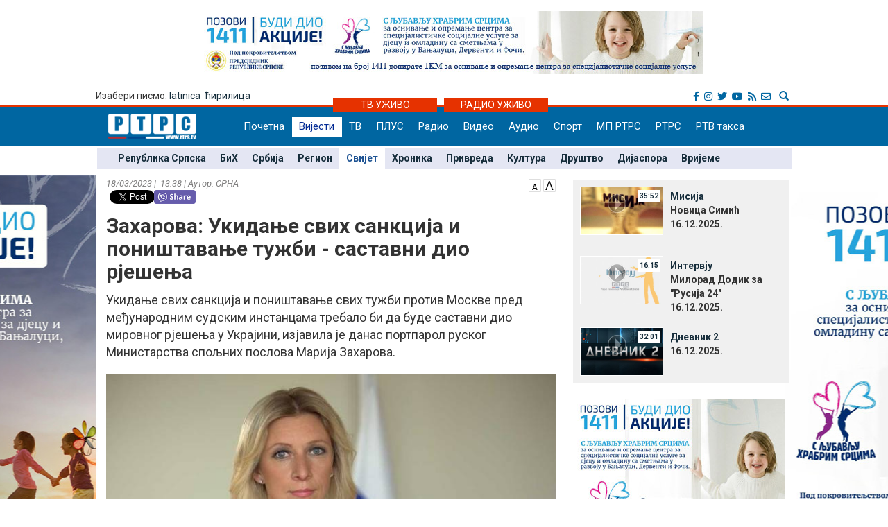

--- FILE ---
content_type: text/html; charset=UTF-8
request_url: https://www.rtrs.tv/vijesti/vijest.php?id=506670
body_size: 43266
content:
<!DOCTYPE html PUBLIC "-//W3C//DTD XHTML 1.0 Transitional//EN" "http://www.w3.org/TR/xhtml1/DTD/xhtml1-transitional.dtd">
<html xmlns="http://www.w3.org/1999/xhtml">
<head>
	<meta http-equiv="Content-Type" content="text/html; charset=utf-8" />
	<meta http-equiv="X-UA-Compatible" content="IE=edge">
	<meta name="viewport" content="width=device-width, initial-scale=1">
	<meta property="og:title" content="Захарова: Укидање свих санкција и поништавање тужби - саставни дио рјешења" />
	<meta property="og:image" content="../_FOTO/nwz/1967/196712.jpg" />
	<meta property="og:description" content="Укидање свих санкција и поништавање свих тужби против Москве пред међународним судским инстанцама требало би да буде саставни дио мировног рјешења у Украјини, изјавила је данас портпарол руског Министарства спољних послова Марија Захарова." />
	<meta property="og:url" content="http://www.rtrs.tv/vijesti/vijest.php?id=506670" />
    <meta property="og:type" content="article" />
    <meta property="og:site_name" content="СВИЈЕТ - РТРС" />

    <!-- TWc -->
    <meta name="twitter:card" content="summary"/>
    <meta name="twitter:site" content="@RTRSvijesti"/>
    <meta name="twitter:title" content="Захарова: Укидање свих санкција и поништавање тужби - саставни дио рјешења"/>
    <meta name="twitter:description" content="Укидање свих санкција и поништавање свих тужби против Москве пред међународним судским инстанцама требало би да буде саставни дио мировног рјешења у Украјини, изјавила је данас портпарол руског Министарства спољних послова Марија Захарова."/>
    <meta name="twitter:image" content="../_FOTO/nwz/1967/196712.jpg"/>
    <meta name="twitter:image" content="https://www.rtrs.tv/_FOTO/nwz/1967/196712.jpg"/>                                                   


	<title>Захарова: Укидање свих санкција и поништавање тужби - саставни дио рјешења</title>
	


<!-- Ovdje sam dodao ../ da mijenjam css ako je poddomen prvi.rtrs
<link href="../../__css/2012.css?20121203" rel="stylesheet" type="text/css" />
-->
<meta http-equiv="pragma" content="no-cache">
<meta http-equiv="expires" content="0">
<meta http-equiv="Content-Type" content="text/html; charset=utf-8" />
<meta name="generator" content="РТРС - Радио Телевизија Републике Српске"/>
<meta name="description" content="Радио Tелевизија Републике Српске, Најновије вијести - Бањалука, Република Српска, БиХ, Србија. На једном мјесту политика, економија, спорт, забава. Radio Television of Republika Srpska official website, news, politics, economy, sport, entertainment.">
<meta name="keywords" content=" Radio Televizija Republike Srpske, rtrs, program, dnevnik, vijesti, novosti, emisije, prenos uživo, audio, video, Banjaluka, radio, televizija, Banjaluka, Republika Srpska, BiH, Srbija, politika, ekonomija, sport, kultura, zabava, Dodik, Vučić, Bosić, Cvijanović, Djoković"> 
<meta name="author" content="RTRS, Radio Тelevizija Republike Srpske, Radio Television of Republic of Srpska"/>
<meta name="language" content="Serbian, Srpski"/>
<!-- Fontovi dodano -->
<link href='https://fonts.googleapis.com/css?family=Roboto:400,400italic,300italic,300,500,500italic,700,700italic&subset=latin,cyrillic-ext' rel='stylesheet' type='text/css'>
<!-- Kraj fontovi -->
<link rel='alternate' type='application/rss+xml' title='РТРС вијести' href='../vijesti/rss.php'>
<meta name="viewport" content="width=device-width, initial-scale=1.0">

<link rel="stylesheet" href="../__tools/top_banner_slider/bjqs.css">
<link rel="stylesheet" href="../__css/android_install.css">



	<!-- ################################### Strani fajlovi za Responsive, font i reset  ################################################ -->
	<!-- ####################################################################################################### -->

	<!-- jQuery (necessary for Bootstrap's JavaScript plugins) -->
	<script src="https://ajax.googleapis.com/ajax/libs/jquery/1.11.0/jquery.min.js"></script>

	<!-- Latest compiled and minified CSS -->
	<link rel="stylesheet" href="../__css/bootstrap.min.css">

	<!-- Latest compiled and minified JavaScript -->
	<script src="../js/bootstrap.min.js"></script>

	<!-- JavaScript za podrsku Media kverija za IE8 -->
	<script src="../js/respond.js"></script>


	<!-- Normalize za reset -->
	<link rel="stylesheet" href="../__css/normalize.css">
	<!-- Fontovi -->
	<link href='https://fonts.googleapis.com/css?family=Open+Sans:400,600,800&subset=latin,cyrillic800&subset=latin,cyrillic|Roboto+Slab&subset=latin,cyrillic' rel='stylesheet' type='text/css'>
	
	<!--Galerija-->
	<link rel="stylesheet" href="../_FOTO/jslider/jgallery.css">

	<!-- ################################### Kraj Strani fajlovi za Responsive, font i reset  ########################################### -->


	<!-- ################################### Moj CSS  ################################################ -->
	<!-- ####################################################################################################### -->
	<link rel="stylesheet" href="../__css/style.css?v=1765795305">
	<!-- ################################### Kraj Moj CSS  ########################################### -->
	
	<script src="../js/vmfont_min.js"></script>
	

		
	<script type="text/javascript">

	var viber_text = 'Захарова: Укидање свих санкција и поништавање тужби - саставни дио рјешења '; //naslov za viber
	
	$(document).ready(function(){
		/* Jquery pocetak*/


		/* Slajder */
		$("#carousel-example-generic").carousel({
			interval: false,
			pause: true
		});
		$( ".item:first" ).addClass( "active" );


		/* Flash reklame */

		var sirina = $( "#livetv" ).width();
		$( ".sajdbar object" ) .width(sirina);
		$( ".sajdbar embed" ) .width(sirina);
		/* KRAJ Flash reklame */

		$( ".tab-radio" ).hide();

		$( ".tabs-tv" ).mouseover(function() {
			$( ".tabs-tv" ).addClass( "tab-active" );
			$( ".tabs-radio" ).removeClass( "tab-active" );

			$( ".tab-tv" ).slideDown( "slow");
			$( ".tab-radio" ).slideUp( "slow");
		});


		$( ".tabs-radio" ).mouseover(function() {
			$( ".tabs-tv" ).removeClass( "tab-active" );
			$( ".tabs-radio" ).addClass( "tab-active" );

			$( ".tab-radio" ).slideDown( "slow");
			$( ".tab-tv" ).slideUp( "slow");
		});


		/* Jquery kraj */

    




	});
	

	
$(document).ready(function () {
      // Dodaci i promjene DOM-a koji omogucavaju da rade video fajlovi unutar vijesti
      // Provjeravam da li je video ubacen u vijest i samo ako jeste palim skripte
	      if( $('video').length ) 
      {
	
        $('video').addClass( "video-js vjs-16-9 vjs-big-play-centered clear" );
        $('video').attr( "preload","auto");
        $('video').attr( "width","658");
        $('video').attr( "height","524");
        $('video').attr( "data-setup",'{\"example_option\":true}');
        $('source').attr( "preload","auto");
        function pokreniJS() {
			
          var linkJs = document.createElement('script');
          linkJs.src = '../_player/videojs/video.min.js';
          linkJs.type = "text/javascript";
          document.head.appendChild(linkJs);
		  
		  var linkJs = document.createElement('script');
          linkJs.src = '../_player/videojs/flv.min.js';
          linkJs.type = "text/javascript";
          document.head.appendChild(linkJs);
		
		  var linkJs = document.createElement('script');
          linkJs.src = '../_player/videojs/videojs-flvjs.min.js';
          linkJs.type = "text/javascript";
          document.head.appendChild(linkJs);

		  var linkJs = document.createElement('script');
          linkJs.src = '../_player/videojs/videojs-flash.js';
          linkJs.type = "text/javascript";
          document.head.appendChild(linkJs);	
		  
          document.createElement('video');document.createElement('audio');document.createElement('track');
		  	  
		 
		$('source').each(function(){
		var video_url = $(this).attr('src');
		var re = /(?:\.([^.]+))?$/;
		var video_ext = re.exec(video_url)[1];
		
			if(video_ext == 'flv') {
				$('source').attr( "type", "video/x-flv");
			}else if (video_ext == 'm3u8'){
				console.log(this);
				$(this).attr("type", "application/x-mpegURL");	
				$(this).attr("autoplay", "true");
				$(this).parent().attr("id", "stream");			
				$(this).parent().attr("poster", "../_bmp/rtrs-uzivo.jpg");
				
			  var linkJs = document.createElement('script');
			  linkJs.src = '../_player/videojs/video.min.js';
			  linkJs.type = "text/javascript";
			  $('head').append(linkJs);	
				
			  var linkJs = document.createElement('script');
			  linkJs.src = '../_player/videojs/videojs-contrib-hls.js';
			  linkJs.type = "text/javascript";
			  $('head').append(linkJs);	  
		  
			
			var player = videojs('stream');
			player.play();


									
			}

		});
		
	 
				}	        		
        window.setTimeout(pokreniJS, 1200);			
		
      }	  
 
	          // Kraj skripti za video unutar vijesti

      //Dodajem p za caption koju ispucava sadrzaj alternate taga
      $('.nwzbody img').each(function() {


        $(this).wrap(function() {
          return "<div class='txtCaptionDiv' style='max-width:" + $(this).attr('width') + "px'></div>";
        });
        $(this).after(function() {
         // var $width = $(this).attr('width') - 16 /* Smanjujem sirinu elementa zbog paddinga koji ima */;

         //  return '<div class="txtcaption" style="width:' + $width + 'px">' + $(this).attr('alt') + '</div>' + '</div>';
		 return '<div class="txtcaption">' + $(this).attr('alt') + '</div>' + '</div>';
        });

 // Dodajem title atribut u koji ispucavam sadrzaj alternate taga
 $(this).attr('title', $(this).attr('alt'));

});

//Brisem p sa glavne slike koja vec ima caption
$('.nwzphoto img').unwrap();
$('.nwzphoto > .txtcaption').remove();


//Brisem caption  sa ikone koja obiljezava

$('.vijest-glry-foto').next('.txtcaption').remove();



});
</script>
<script type="text/javascript">
$(window).load(function() {

});

</script>









 <!--<style>

 div.galerija {
   padding: 10px;
   border: 1px solid #eee;
   /*background-color: #FDFCFC;*/
   -webkit-box-shadow: 0px 0px 10px 1px rgba(0,0,0,0.25);
   -moz-box-shadow: 0px 0px 10px 1px rgba(0,0,0,0.25);
   box-shadow: 0px 0px 10px 1px rgba(0,0,0,0.25);
 }

 div#galerija div#text {

  color:#000000;
  height:30px;
  padding:6px 40px;
  font-family: "Trebuchet MS", Tahoma;
  font-size:14px;
  border-top:1px solid #ccc;
}

</style>-->
<!--[if lt IE 10]>
  <style>
    #fb {
      width: 150px !important;
    }
    .fb-share-button iframe {
      width: 150px !important;
    } 
    .fb_iframe_widget iframe {
      width: 150px !important;
    }
    .fb_iframe_widget iframe {
      width: 150px !important;
    }

    .fb-share-button, .fb_iframe_widget  {
      float: left;
    } 
    
  
  </style>
  
  <![endif]-->
    
  
  
  <link href="https://vjs.zencdn.net/6.6.3/video-js.css" rel="stylesheet">
  

  <style>
  .vjs-resize-manager {
	display: none !important;  
  } 
  </style>
  
</head>
<body class="sadrzaj vijesti-strana">
  <a href="../vijesti/teme.php?id=167"> <div class="left_add"> </div> </a><a href="../vijesti/teme.php?id=167"> <div class="right_add"> </div> </a> 

  <div id="fb-root"></div>
			<script>
  				window.fbAsyncInit = function() {
    				FB.init({
      				appId      : '254574671667736',
      				xfbml      : true,
      				version    : 'v2.8'
    				});
    			FB.AppEvents.logPageView();
  				};

  				(function(d, s, id){
     			var js, fjs = d.getElementsByTagName(s)[0];
     			if (d.getElementById(id)) {return;}
     				js = d.createElement(s); js.id = id;
     				js.src = "//connect.facebook.net/sr_RS/sdk.js";
     				fjs.parentNode.insertBefore(js, fjs);
   				}(document, 'script', 'facebook-jssdk'));
				</script>	


			  <!-- Ukljucujem navigaciju i gornji dio bodija -->
  <link rel="stylesheet" href="../__tools/top_banner_slider/bjqs.css">
<link rel="stylesheet" href="../__css/fontawesome/css/all.min.css"/>
<script src="../__tools/top_banner_slider/js/bjqs-1.3.min.js"></script>
<script src="../js/fixed_menu-1.04.js"></script>
<script src="../js/fixed_background.js"></script>




	
      <div id="heder-baner add_width_fix" class="top-baner-wrapp">
      	<!-- <img width="100%" src="_bmp/banner.png"/>-->
      	<div class="row container add_width_fix baner-top-center">
      	<div id="ads_horz"><div class="adz-horiz header_add_fix"><a href="https://www.rtrs.tv/vijesti/teme.php?id=167"><img height="90" width="728" src="../_FOTO/adz/000950.jpg" alt="с љубављу храбрим срцима" /></a></div>      <script class="secret-source">
        jQuery(document).ready(function($) {

          $("#banner-fade").bjqs({
            height      : 90,
            width       : 728,
            responsive  : true,
			showmarkers : false,
			usecaptions: false,
			randomstart : false,
			showcontrols : false
          });

        });
      </script>
 </div>			</div><!-- Kraj .row -->
      </div><!-- Kraj #header-baner .col-md-9 -->	

<script>
	if( $('.baner-top-center').find('#ads_horz').length ) {		
	}else {
		$('.top-baner-wrapp').css('display', 'none');
	}
</script>	  
	  
	  
<div class="new-header-wrapp">
	<div class="top-bar-wrapp">
		<div class="top-bar container">
		
		
			<div>
				<div class="pismo col-md-6 col-sm4 col-xs-4">
					      <div class="jezici pull-left"><span class="hidden-xs">Изабери писмо: </span>
	  	  <a href="https://lat.rtrs.tv/vijesti/vijest.php?id=506670">latinica</a><span>&nbsp;</span><span style="border-left:1px solid #727272;">&nbsp;</span><a href="https://www.rtrs.tv/vijesti/vijest.php?id=506670">&#1115;&#1080;&#1088;&#1080;&#1083;&#1080;&#1094;&#1072;</a></div>
	  				</div>

				<div class="top-bar-right col-md-6 col-sm6 col-xs-8">
				
					<!-- Search Modal -->	
					<div class="pretrazivac">
					<a href="#modalSearch" data-toggle="modal" data-target="#modalSearch">
						<span id="searchGlyph" class="glyphicon glyphicon-search"></span> <span class="hidden-sm hidden-md hidden-lg"></span>
					</a>
					</div>	
						
						<div id="modalSearch" class="modal fade" role="dialog">
						   <div class="modal-dialog">

							   <!-- Modal content-->
							   <div class="modal-content">
								   <div class="modal-header">
									   <button type="button" class="close" data-dismiss="modal">&times;</button>
									   <h4 class="modal-title">Радио Телевизија Републике Српске - тражи на порталу</h4>
								   </div>
										<div class="modal-body">
											<script>
											  (function() {
												var cx = '011432569712748045107:ordzp5qkvem';
												var gcse = document.createElement('script');
												gcse.type = 'text/javascript';
												gcse.async = true;
												gcse.src = 'https://cse.google.com/cse.js?cx=' + cx;
												var s = document.getElementsByTagName('script')[0];
												s.parentNode.insertBefore(gcse, s);
											  })();
											</script>
										<gcse:search></gcse:search>
										</div>
								   <div class="modal-footer">
									   <button type="button" class="btn btn-default" data-dismiss="modal">Затвори</button>
								   </div>
							   </div>

						   </div>
						</div>
						<!--kraj search modal-->
						<!--Social icons-->
						<div class="social-top">
						<a href="https://www.facebook.com/rtrs.vijesti/" target="_blank"><i class="fab fa-facebook-f"></i></a>
						<a href="https://www.instagram.com/rtrsvijesti/" target="_blank"><i class="fab fa-instagram"></i></a>
						<a href="https://twitter.com/RTRSvijesti" target="_blank"><i class="fab fa-twitter"></i></a>
						<a href="https://www.youtube.com/user/RTRSvijesti" target="_blank"><i class="fab fa-youtube"></i></a>
						<a href="https://www.rtrs.tv/vijesti/rss.php" target="_blank"><i class="fas fa-rss"></i></a>
						<a href="https://www.rtrs.tv/comp/kontakt.php"><i class="far fa-envelope"></i>	</a>
						</div>
						<!--Kraj social icons-->											
				</div>	
			</div>
		
		</div>			
	</div>
	<div class="uzivo-header-wrapp">
		<div class="container">			
				<div class="container-uzivo">
					<div class="uzivo-glavna uz-tv"><a href="../program/uzivo.php?c=1">ТВ УЖИВО</a></div>
				</div>
				<div class="container-uzivo">
					<div class="uzivo-glavna uz-rd"><a href="../program/uzivo.php?c=2">РАДИО УЖИВО</a></div>
				</div>
		</div>
	</div>
	
	<div class="logo-navbar-wrapp">
		<div class="logo-navbar container">
			<div class="logo-block">
				<a href="../"><img src="../_bmp/logo-127x37.png"></a>			</div> 
			
				<!-- NAVIGACIJA -->
				<div class="navbar">
				  <div class="navbar-header">
					<button type="button" class="navbar-toggle" data-toggle="collapse" data-target="#navigacija">
					  <span class="glyphicon glyphicon-th-large"></span>
					  Meni
					</button>
				  </div><!-- Kraj .navbar-header -->
				  <nav id="navigacija" class="collapse navbar-collapse">
				   <div class="nav-bgnd-sm">
					 <ul class="nav navbar-nav">
					  <li><a class="first last " href="../index.php">Почетна</a></li> <!-- index.php --><li><a class="sel " href="../vijesti/index.php">Вијести</a></li> <!-- vijesti/index.php --><li><a class="" href="../program/uzivo.php?c=1">ТВ</a></li> <!-- program/uzivo.php?c=1 --><li><a class="" href="https://plus.rtrs.tv/index.php?c=4">ПЛУС</a></li> <!-- https://plus.rtrs.tv/index.php?c=4 --><li><a class="" href="../program/uzivo.php?c=2">Радио</a></li> <!-- program/uzivo.php?c=2 --><li><a class="" href="../av/video.php">Видео</a></li> <!-- av/video.php --><li><a class="" href="../av/audio.php">Аудио</a></li> <!-- av/audio.php --><li><a class="first " href="../vijesti/index.php?id=2">Спорт</a></li> <!-- vijesti/index.php?id=2 --><li><a class="" href="../muzprod/index.php">МП РТРС</a></li> <!-- muzprod/index.php --><li><a class="last " href="../comp/index.php">РТРС</a></li> <!-- comp/index.php --><li><a class="" href="../comp/taksa.php">РТВ такса</a></li> <!-- comp/taksa.php -->				  </ul>
				</nav>

			  </div><!-- Kraj .navbar -->
			  <!-- KRAJ NAVIGACIJA -->
				</div><!-- Kraj .container -->
				
				 <!-- HTML here -->
	
	</div>
</div>
				<!-- NAVIGACIJA PODMENI-->
				  <div class="content content_add_fix">
										 <!-- HTML here -->
					<!-- POD MENI -->
				  <div class="container z_fix" style="width:auto; background-color: #e4e6f3; margin-bottom: 8px;">
					<div class="row">
					 <div class="col-md-12 col-sm-12">
					  <nav class="pod-meni">
						<ul>
						  <li class=""><a  href="index.php?id=10">Република Српска</a></li><li class=""><a  href="index.php?id=11">БиХ</a></li><li class=""><a  href="index.php?id=30">Србија</a></li><li class=""><a  href="index.php?id=12">Регион</a></li><li class="sel "><a  href="index.php?id=13">Свијет</a></li><li class=""><a  href="index.php?id=29">Хроника</a></li><li class=""><a  href="index.php?id=3">Привреда</a></li><li class=""><a  href="index.php?id=4">Култура</a></li><li class=""><a  href="index.php?id=15">Друштво</a></li><li class=""><a  href="index.php?id=38">Дијаспора</a></li><li class=""><a  href="index.php?id=5">Вријеме</a></li>						</ul>
						<div class="clearfix"></div>
						
					  </nav><!-- Kraj .pod-meni -->
					</div><!-- Kraj .col-md-8 col-sm-8 -->
				  </div><!-- Kraj .row -->
				</div><!-- Kraj .container -->
				<!-- KRAJ POD MENI -->
							
				</div>		
				<!-- KRAJ NAVIGACIJA PODMENI-->


	
	
  <div class="container">
   <div class="row">
    <div class="col-md-8 col-sm-8">
     <main>
      <!-- POCETAK SADRZAJA --> 

      <article>

        <header>
		<span style="float:right;"> <a href="javascript:void(0)" id="manji_font" title="Мања слова""><img src="../_bmp/malo-A.png"></a> <a href="javascript:void(0)" id="veci_font" title="Већа слова"><img src="../_bmp/veliko-A.png"></a></span>
          <div class="vrijeme-izvor">18/03/2023&nbsp;|&nbsp; 13:38&nbsp;|&nbsp;Аутор: СРНА</div><!-- Kraj .vrijeme-izvor -->
          <div><!-- SOCIAL pocetak   Twitter dugme --><script>!function(d,s,id){var js,fjs=d.getElementsByTagName(s)[0];if(!d.getElementById(id)){js=d.createElement(s);js.id=id;js.src="//platform.twitter.com/widgets.js";fjs.parentNode.insertBefore(js,fjs);}}(document,"script","twitter-wjs");</script><!-- FB  dugme --><div class="fb-like" style="float:left;" data-href="http://www.rtrs.tv/vijesti/vijest.php?id=506670" data-layout="button_count" data-action="like" data-show-faces="false" data-share="true"></div><p  style="float:left; margin-left: 5px; width: 64px"><a href="https://twitter.com/share" class="twitter-share-button"></a></p><!-- Viber  dugme --> <p  style="float:left;"><a id='viber_share'><button class='viber-btn'></button></a></p><script>
							var buttonID = 'viber_share';
							var text = viber_text;
							document.getElementById(buttonID)
								.setAttribute('href','viber://forward?text=' + encodeURIComponent(text + ' ' + window.location.href));
						</script><div style="clear: both;"></div><!-- SOCIAL kraj --></div><!-- Kraj .socijalne-mreze -->
		  <h1 class="naslov_vijesti">Захарова: Укидање свих санкција и поништавање тужби - саставни дио рјешења</h1>
		            <div class="lead">Укидање свих санкција и поништавање свих тужби против Москве пред међународним судским инстанцама требало би да буде саставни дио мировног рјешења у Украјини, изјавила је данас портпарол руског Министарства спољних послова Марија Захарова.</div><!-- Kraj .lead -->
        </header>
				
		
        
<div style="clear:both"></div>





  
			<div class="nwzbody">
				
				<div class="nwzphoto float_none_important"><img style="width:100%; height:auto;" src="../_FOTO/nwz/1967/196712.jpg" title="Марија Захарова (Фото: МИД России)"  alt="Марија Захарова (Фото: МИД России) - Фото: Facebook" /><div class="caption">Марија Захарова (Фото: МИД России)<span style="float:right">Фото: Facebook</span></div><!-- Kraj .caption --></div><!-- Kraj .nwzphoto -->		<p>- Да би се обезбиједио одржив мир, неопходно је залагати се за окончање испоруке оружја и плаћеника Украјини, прекид непријатељстава, повратак Украјине у неутрални ванблоковски статус и међународно признање права народа на самоопредјељење - саопштила је Захарова, преноси Спутњик.</p>
<p>Она је додала да "Украјина мора бити демилитаризована и денацификована" и да "све пријетње које долазе са њене територије морају бити елиминисане", а "њен статус државе без нуклеарног оружја мора бити обезбијеђен и права руског говорног становништва и националних мањина морају бити загарантована".</p>
<p>- Укидање свих нелегалних санкција и тужбе против Русије пред међународним судовима треба да постане саставни дио /овог споразума/ - навела је Захарова у саопштењу.</p>
<p>Међународни кривични суд издао је у јуче налог за хапшење руског предсједника Владимира Путина, као и руског комесара за права дјетета Марије Лавове-Белове на основу наводне "противправне депортације" украјинске дјеце у Русију.</p>
<p>Портпарол Кремља Дмитриј Песков је више пута изјавио да Русија није чланица МКС-а и да Москва не признаје његову јурисдикцију, тако да је било која одлука овог суда против Русије ништавна са правне тачке гледишта.</p>		
		

		
		
		
		
</div><!-- Kraj .nwzbody -->
<div class="clearfix"></div>
            <!--<div class="nwzredactor"><span class="glyphicon glyphicon-file" title="Аутор"></span>О.Б.</div>-><!-- Kraj .nwzredactor -->
	  </article>

<aside>
   <!-- POCETAK BOKSA SA Вијести из рубрике -->
  <div class="row">
    <section>
      <div class="col-md-12">
        <div class="vijest-sa-najnovije">
          <header>
            <div class="vijest-ticker">
              <div class="vijesti-ticker-naslov"><a href="index.php?id=13">
               Вијести из исте рубрике</a></div>
               <div class="clearfix"></div>
             </div><!-- Kraj .vijest-ticker -->
           </header>
           <div class="col-md-6 col-sm-6">
            <div class="col-md-6 col-sm-6"><div class="glavna-vijest-mala"><article><a href="/vijesti/vijest.php?id=626945" title="Трамп прогласио владу Венецуеле терористичком организацијом"><img src="../_FOTO/nwz/2981/298118.jpg" title="Трамп прогласио владу Венецуеле терористичком организацијом" alt="Трамп прогласио владу Венецуеле терористичком организацијом"/><div style="position:relative;"></div><div class="glavna-mala-body"><h2 class="font_correction_vijest">Трамп прогласио владу Венецуеле терористичком организацијом</h2></a></div></article></div><!-- Kraj .glavna-vijest-mala --></div><!-- Kraj .col-md-6 col-sm-6 --><!-- <div id="bumper"></div> --><div class="col-md-6 col-sm-6"><div class="glavna-vijest-mala"><article><a href="/vijesti/vijest.php?id=626943" title="За Путина стигло више од 1,6 милиона питања"><img src="../_FOTO/nwz/2981/298117.jpg" title="За Путина стигло више од 1,6 милиона питања" alt="За Путина стигло више од 1,6 милиона питања"/><div style="position:relative;"></div><div class="glavna-mala-body"><h2 class="font_correction_vijest">За Путина стигло више од 1,6 милиона питања</h2></a></div></article></div><!-- Kraj .glavna-vijest-mala --></div><!-- Kraj .col-md-6 col-sm-6 -->          </div>
          <div class="col-md-6 col-sm-6">

          <ul class="ul-najnovije ul-najnovije-bold">
            <li class="indent_correction"><a href="/vijesti/vijest.php?id=626940" title="Оптужени за напад у Сиднеју се терети за 59 кривичних дјела, укључујући тероризам"><span>08:28 &gt; </span>Оптужени за напад у Сиднеју се терети за 59 кривичних дјела, укључујући тероризам</a></li><li class="indent_correction"><a href="/vijesti/vijest.php?id=626928" title="У Сиднеју данас Дан жалости након масовног убиства на плажи Бондај"><span>07:26 &gt; </span>У Сиднеју данас Дан жалости након масовног убиства на плажи Бондај</a></li><li class="indent_correction"><a href="/vijesti/vijest.php?id=626927" title="Син Роба Рајнера оптужен за убиство родитеља у Лос Анђелесу"><span>07:25 &gt; </span>Син Роба Рајнера оптужен за убиство родитеља у Лос Анђелесу</a></li><li class="indent_correction"><a href="/vijesti/vijest.php?id=626917" title="Шефица кабинета Бијеле куће тврди да у Трамповој администрацији има унтрашнијих тензија"><span>22:56 &gt; </span>Шефица кабинета Бијеле куће тврди да у Трамповој администрацији има унтрашнијих тензија</a></li>          </ul>
        </div>
      </div><!-- Kraj .vijest-sa-najnovije -->
    </div><!-- Kraj .col-md-12 -->
  </section>
</div><!-- Kraj .row -->
<!-- KRAJ BOKSA SA Вијести из рубрике -->

</aside>


<!-- KRAJ SADRZAJA -->

	

</main>
</div><!-- Kraj .col-md-8 .col-sm-8 -->



<!-- POCETAK SAJDBARA -->
<div class="col-md-4 col-sm-4">
  <div class="sajdbar col-md-12 col-sm-12 sajdbar-vijesti">
   <aside>
    <!-- SADRZAJ U SAJDBARU -->
    <div id="video_box" style="margin-bottom:6px;">
     <!../_FOTO/video_p/_lst/1342/134209.jpg>	<div class="video-wraper">
		<div class="video-img-wraper">
			<a href="/av/pusti.php?id=134209">
				<img class="video-ico" src="../_bmp/play2.png">
				<div class="video-dur">35:52</div>
				<img class="video-img" src="../_FOTO/video_p/_lst/1342/134209.jpg" width="120" height="70" />
			</a>
		</div><!-- KRAJ .video-img-wraper -->

		<div class="video-sub-wrapper">
			<div class="video-caption"><a href="/av/pusti.php?id=134209">Мисија</a></div>
			<div class="video-subtitle"><div>Новица Симић</div><div>16.12.2025. </div></div>
		</div><!-- KRAJ .video-sub-wrapper -->
	</div><!-- KRAJ .video-wraper -->
	<!../_FOTO/video_p/_lst/1342/134208.jpg>	<div class="video-wraper">
		<div class="video-img-wraper">
			<a href="/av/pusti.php?id=134208">
				<img class="video-ico" src="../_bmp/play2.png">
				<div class="video-dur">16:15</div>
				<img class="video-img" src="../_FOTO/video_p/_lst/1342/134208.jpg" width="120" height="70" />
			</a>
		</div><!-- KRAJ .video-img-wraper -->

		<div class="video-sub-wrapper">
			<div class="video-caption"><a href="/av/pusti.php?id=134208">Интервју</a></div>
			<div class="video-subtitle"><div>Милорад Додик за &quot;Русија 24&quot;</div><div>16.12.2025. </div></div>
		</div><!-- KRAJ .video-sub-wrapper -->
	</div><!-- KRAJ .video-wraper -->
	<!../_FOTO/video_p/_lst/1342/134206.jpg>	<div class="video-wraper">
		<div class="video-img-wraper">
			<a href="/av/pusti.php?id=134206">
				<img class="video-ico" src="../_bmp/play2.png">
				<div class="video-dur">32:01</div>
				<img class="video-img" src="../_FOTO/video_p/_lst/1342/134206.jpg" width="120" height="70" />
			</a>
		</div><!-- KRAJ .video-img-wraper -->

		<div class="video-sub-wrapper">
			<div class="video-caption"><a href="/av/pusti.php?id=134206">Дневник 2</a></div>
			<div class="video-subtitle"><div></div><div>16.12.2025. </div></div>
		</div><!-- KRAJ .video-sub-wrapper -->
	</div><!-- KRAJ .video-wraper -->
	   </div><!-- KRAJ #video_box -->
   <div id="ads_vert"><div style=""><a href="https://www.rtrs.tv/vijesti/teme.php?id=167"><img height="250" width="300" src="../_FOTO/adz/000949.jpg" alt="с љубављу" /></a></div></div>
   
   

   	<div class="nwz_archive">
			
		<div class="cpt">ВИЈЕСТИ - АРХИВА</div>
	
		<div class="archieve-tbl"><table width="100%" border="0" cellspacing="5" cellpadding="0"><tr>
		<td><a href="archive.php?d=20251215&id=13">ПОН</a></td><td><a href="archive.php?d=20251216&id=13">УТО</a></td><td><a href="archive.php?d=20251217&id=13">СРИ</a></td><td><a href="archive.php?d=20251211&id=13">ЧЕТ</a></td><td><a href="archive.php?d=20251212&id=13">ПЕТ</a></td><td><a href="archive.php?d=20251213&id=13">СУБ</a></td><td><a href="archive.php?d=20251214&id=13">НЕД</a></td>		</tr></table></div>
	
		<form action="archive.php" method="get" name="former">
      <input type="hidden" name="id" value="13">
      <div class="archive-form">
        <div class="archive-cbo">
          <select name="arh_d"><option value="1">1</option><option value="2">2</option><option value="3">3</option><option value="4">4</option><option value="5">5</option><option value="6">6</option><option value="7">7</option><option value="8">8</option><option value="9">9</option><option value="10">10</option><option value="11">11</option><option value="12">12</option><option value="13">13</option><option value="14">14</option><option value="15">15</option><option value="16">16</option><option value="17" selected>17</option><option value="18">18</option><option value="19">19</option><option value="20">20</option><option value="21">21</option><option value="22">22</option><option value="23">23</option><option value="24">24</option><option value="25">25</option><option value="26">26</option><option value="27">27</option><option value="28">28</option><option value="29">29</option><option value="30">30</option><option value="31">31</option></select>
          <select name="arh_m"><option value="1">Јануар</option><option value="2">Фебруар</option><option value="3">Март</option><option value="4">Април</option><option value="5">Мај</option><option value="6">Јуни</option><option value="7">Јули</option><option value="8">Август</option><option value="9">Септембар</option><option value="10">Октобар</option><option value="11">Новембар</option><option value="12" selected>Децембар</option></select>
          <select name="arh_y"><option value="2009">2009</option><option value="2010">2010</option><option value="2011">2011</option><option value="2012">2012</option><option value="2013">2013</option><option value="2014">2014</option><option value="2015">2015</option><option value="2016">2016</option><option value="2017">2017</option><option value="2018">2018</option><option value="2019">2019</option><option value="2020">2020</option><option value="2021">2021</option><option value="2022">2022</option><option value="2023">2023</option><option value="2024">2024</option><option value="2025" selected>2025</option></select>
        </div>
        <div class="archive-btn">
          <input class="btn btn-default btn-md btn-hover-boja" type="submit" value="ПРИКАЖИ">
        </div>
      </div>
		</form>     
	</div>
  
	   

   <!-- KRAJ SADRZAJA U SAJDBARU -->
 </aside>
</div><!-- Kraj .sajdbar -->
</div><!-- Kraj .col-md-4  -->
<!-- KRAJ SAJDBARA -->

</div><!-- Kraj .row -->
</div><!-- Kraj .container -->
</div><!-- Kraj .content -->



<footer>
  <div class="footer" id="footer-nav">
  <button type="button" class="footer-nav" data-toggle="collapse" data-target="#footer-ids">
          <span class="glyphicon glyphicon-th-large"></span>
          Footer
  </button>
    <div class="container collapse navbar-collapse" id="footer-ids">

     <nav><div class="col-md-2 col-sm-2" ><h5 class="footer_titles"><a href="http://www.rtrs.tv/vijesti/index.php">Вијести</a></h5><ul><li><a href="/vijesti/index.php?id=10">Република Српска</a></li><li><a href="/vijesti/index.php?id=11">БиХ</a></li><li><a href="/vijesti/index.php?id=12">Регион</a></li><li><a href="/vijesti/index.php?id=13">Свијет</a></li><li><a href="/vijesti/index.php?id=2">Спорт</a></li><li><a href="/vijesti/index.php?id=3">Привреда</a></li><li><a href="/vijesti/index.php?id=4">Култура</a></li><li><a href="/vijesti/index.php?id=6">Занимљивости</a></li><li><a href="/vijesti/index.php?id=15">Друштво</a></li><li><a href="/vijesti/index.php?id=29">Хроника</a></li><li><a href="/vijesti/index.php?id=30">Србија</a></li><li><a href="/vijesti/index.php?id=16">Здравље</a></li><li><a href="/vijesti/index.php?id=5">Вријеме</a></li></div><!-- Kraj .col-md-2 .col-sm-2 --><div class="col-md-1 col-sm-1" ><h5 class="footer_titles"><a href="http://www.rtrs.tv/program/index.php?c=1">ТВ</a></h5><ul><li><a href="/program/index.php?c=1">Новости</a></li><li><a href="/program/uzivo.php?c=1">Уживо</a></li><li><a href="/program/raspored.php?c=1">Програм</a></li><li><a href="/program/emisije.php?c=1">Емисије</a></li><li><a href="/program/najave.php?c=1">Најаве</a></li><li><a href="/program/ttx.php?c=1">Телетекст</a></li></div><!-- Kraj .col-md-2 .col-sm-2 --><div class="col-md-1 col-sm-1" ><h5 class="footer_titles"><a href="http://www.rtrs.tv/program/index.php?c=2">Радио</a></h5><ul><li><a href="/program/index.php?c=2">Новости</a></li><li><a href="/program/uzivo.php?c=2">Уживо</a></li><li><a href="/program/raspored.php?c=2">Програм</a></li><li><a href="/program/emisije.php?c=2">Емисије</a></li><li><a href="/program/najave.php?c=2">Најаве</a></li></div><!-- Kraj .col-md-2 .col-sm-2 --><div class="col-md-1 col-sm-1" ><h5 class="footer_titles"><a href="http://plus.rtrs.tv/index.php">ПЛУС</a></h5><ul><li><a href="http://plus.rtrs.tv/index.php?c=4">Уживо</a></li><li><a href="http://plus.rtrs.tv/novosti.php?c=4">Новости</a></li><li><a href="http://plus.rtrs.tv/raspored.php?c=4">Програм</a></li><li><a href="http://plus.rtrs.tv/emisije.php?c=4">Емисије</a></li><li><a href="http://plus.rtrs.tv/najave.php?c=4">Најаве</a></li></div><!-- Kraj .col-md-2 .col-sm-2 --><div class="col-md-2 col-sm-2" ><h5 class="footer_titles"><a href="http://www.rtrs.tv/av/video.php">Видео</a></h5><ul><li><a href="/av/video.php?id=1">Емисије</a></li><li><a href="/av/video.php?id=2">Дневне вијести</a></li><li><a href="/av/video.php?id=3">Скупштина</a></li><li><a href="/av/video.php?id=4">Спорт</a></li><li><a href="/av/video.php?id=5">Музика и забава</a></li><li><a href="/av/video.php?id=6">Документарни</a></li><li><a href="/av/video.php?id=7">Култура</a></li><li><a href="/av/video.php?id=8">Млади</a></li></div><!-- Kraj .col-md-2 .col-sm-2 --><div class="col-md-2 col-sm-2" ><h5 class="footer_titles"><a href="http://www.rtrs.tv/av/audio.php">Аудио</a></h5><ul><li><a href="/av/audio.php?id=1">Емисије</a></li><li><a href="/av/audio.php?id=2">Дневне вијести</a></li><li><a href="/av/audio.php?id=3">Музика</a></li><li><a href="/av/audio.php?id=4">Спорт</a></li></div><!-- Kraj .col-md-2 .col-sm-2 --><div class="col-md-2 col-sm-2" ><h5 class="footer_titles"><a href="http://www.rtrs.tv/muzprod/index.php">Музичка продукција</a></h5><ul><li><a href="/muzprod/istorijat.php">О нама</a></li><li><a href="/muzprod/index.php">Новости</a></li><li><a href="/muzprod/izdanja.php">Издања</a></li><li><a href="/av/audio.php?id=101&typ=c">Аудио</a></li></div><!-- Kraj .col-md-2 .col-sm-2 --><div class="col-md-2 col-sm-2" ><h5 class="footer_titles"><a href="http://www.rtrs.tv/foto/index.php">Фото</a></h5><ul><li><a href="/foto/index.php?id=10">Српска</a></li><li><a href="/foto/index.php?id=2">Спорт</a></li><li><a href="/foto/index.php?id=4">Култура</a></li><li><a href="/foto/index.php?id=5">Вријеме</a></li><li><a href="/foto/index.php?id=6">Занимљивости</a></li></div><!-- Kraj .col-md-2 .col-sm-2 --><div class="col-md-1 col-sm-1" ><h5 class="footer_titles"><a href="http://www.rtrs.tv/comp/index.php">РТРС</a></h5><ul><li><a href="/comp/index.php">Новости</a></li><li><a href="/comp/mi.php">О нама</a></li><li><a href="/comp/marketing.php">Маркетинг</a></li><li><a href="/comp/taksa.php">РТВ такса</a></li><li><a href="/comp/pokrivenost.php">Покривеност</a></li><li><a href="/comp/struktura.php">Структура</a></li><li><a href="/comp/kontakt.php">Контакт</a></li><li><a href="/comp/projekti.php">Пројекти</a></li><li><a href="/comp/uslovi_koriscenja.php">Услови коришћења</a></li></div><!-- Kraj .col-md-2 .col-sm-2 --></nav>    <div class="clearfix"></div>
  </div><!-- Kraj .container -->
</div><!-- Kraj .footer -->


<div style="width:100%; background-color: #d8e2fd;"><!--div wrapp 2018-->
	<div class="container footer-fix-spc">
	  <div class="footer-impresum-kontejner">
		<div class="col-md-10 col-sm-10"><span class="siva">Copyright © 2001-2024, <a href="http://www.rtrs.tv">www.rtrs.tv</a></span>  <!--|  Главно  |  Импресум  |  Правила коришћења -->  <span class="siva" style="float: right;font-size: 12px;">
		<a href="https://sr-rs.facebook.com/rtrs.vijesti" target="_blank"><img src="../_bmp/social/btn_facebook.png" width="17"></a>
		<a href="https://www.instagram.com/rtrsvijesti" target="_blank"><img src="../_bmp/social/btn_instagram.png" width="17"></a>
		<a href="https://twitter.com/rtrsvijesti" target="_blank"><img src="../_bmp/social/btn_twitter.png" width="17"></a>
		<a href="https://www.youtube.com/user/RTRSvijesti" target="_blank"><img src="../_bmp/social/btn_youtube.png" width="17"></a>
		<a href="../vijesti/rss.php"><img src="../_bmp/social/btn_rss.png" width="17"></a> | 
		<a href="http://www.bhrt.ba/sr/">БХРТ</a> | 
		<a href="http://www.rtvfbih.ba/">ФТВ</a></span> </div>
		<div class="vrh-strane col-md-2 col-sm-2"><a href="#">Врх стране <img src="../_bmp/futer-strelica-gore.png"/></a></div>
				</div><!-- Kraj .footer-impresum-kontejner -->

	</div><!-- Kraj .container -->
</div><!-- Kraj div wrapp 2018-->
</footer>



<!--google-->
<script type="text/javascript">
	var gaJsHost = (("https:" == document.location.protocol) ? "https://ssl." : "http://www.");
	document.write(unescape("%3Cscript src='" + gaJsHost + "google-analytics.com/ga.js' type='text/javascript'%3E%3C/script%3E"));
</script>
<script type="text/javascript">
try {
	var pageTracker = _gat._getTracker("UA-7833978-1");
	pageTracker._trackPageview();
	pageTracker._trackPageLoadTime();
} catch(err) {}</script>
<!--/noindex
-->

</div>

<!-- Global site tag (gtag.js) - Google Analytics -->
<script async src="https://www.googletagmanager.com/gtag/js?id=G-PG9KMFBR12"></script>
<script>
  window.dataLayer = window.dataLayer || [];
  function gtag(){dataLayer.push(arguments);}
  gtag('js', new Date());

  gtag('config', 'G-PG9KMFBR12');
</script>

</body>
</html>

--- FILE ---
content_type: text/css
request_url: https://www.rtrs.tv/__css/android_install.css
body_size: 1399
content:
	.android_popup {
		width: 100%;
		max-width: 1004px;
		position: relative;
		padding: 0;
		display: none;
	}

	
	.android-logo {
		width:100%;
	}
	
	.android-logo img {
		width: 100%;
		height: 100%;
	}
	
	.install-link a {
		color: white;
	}	
	
	.android-popup-x a{
		font-weight: 900;
		color: white;
		position: absolute;
		margin-left: 93%;
		margin-top: 2%;	
	}
	
	.android-poruka{
		position: absolute;
		margin-top: -12%;
		margin-left: 27%;
		font-weight: 900;
		line-height: 90%;
	}	
	
	.install-link {
		background-color: rgb(148,179,0);
		border-radius: 8px;
		display: inline-block;
		position: absolute;
	}	
	
@media (max-width: 599px) {

	.android-popup-x a{
		font-size: 1.5em;
	}
	
	.android-poruka{
		font-size: 3vw;
	}
	
	.install-link {
		padding: 8px 8px 0 8px;
		margin: -15% 70%;
		font-size: 3vw;
	}

}		
		
@media (min-width: 600px){

	.android-popup-x a{
		font-size: 2em;
	}
	
	.android-poruka{
		font-size: 1.5em;
	}
	
	.install-link {
		padding: 8px 8px 0 8px;
		margin: -90px 70%;
		font-size: 1.5em;
	}
	
}

@media (min-width: 1000px){
	.install-link {
		margin: -90px 75%;
	}	

}

	
@media (min-width: 768px) {
	.android-popup-x a{
		font-size: 2.5em;
	}
	
	.android-poruka{
		font-size: 2em;
	}
	
	.install-link {
		padding: 10px 10px 0 10px;
		margin: -90px 70%;
		font-size:2em;
	}
	
}

@media (min-width: 1000px){
	.install-link {
		margin: -90px 75%;
	}	
}


--- FILE ---
content_type: text/css
request_url: https://www.rtrs.tv/__css/style.css?v=1765795305
body_size: 62840
content:
/* PREPRAVKA GRID-a */
.col-xs-1, .col-sm-1, .col-md-1, .col-lg-1, .col-xs-2, .col-sm-2, .col-md-2, .col-lg-2, .col-xs-3, .col-sm-3, .col-md-3, .col-lg-3, .col-xs-4, .col-sm-4, .col-md-4, .col-lg-4, .col-xs-5, .col-sm-5, .col-md-5, .col-lg-5, .col-xs-6, .col-sm-6, .col-md-6, .col-lg-6, .col-xs-7, .col-sm-7, .col-md-7, .col-lg-7, .col-xs-8, .col-sm-8, .col-md-8, .col-lg-8, .col-xs-9, .col-sm-9, .col-md-9, .col-lg-9, .col-xs-10, .col-sm-10, .col-md-10, .col-lg-10, .col-xs-11, .col-sm-11, .col-md-11, .col-lg-11, .col-xs-12, .col-sm-12, .col-md-12, .col-lg-12 {
  padding-left: 5px;
  padding-right: 5px;
}

.row {
  margin-left: -5px;
  margin-right: -5px;
}

.container {
  max-width: 1024px;
  min-width: 320px;
  padding: 0 20px;
}

.footer .col-md-2 {
  width: 12.46666667%;
/*
width: 11%;
font-size:90%;
*/

}


/*
@media (min-width: 1200px) {
  .col-xs-1, .col-sm-1, .col-md-1, .col-lg-1, .col-xs-2, .col-sm-2, .col-md-2, .col-lg-2, .col-xs-3, .col-sm-3, .col-md-3, .col-lg-3, .col-xs-4, .col-sm-4, .col-md-4, .col-lg-4, .col-xs-5, .col-sm-5, .col-md-5, .col-lg-5, .col-xs-6, .col-sm-6, .col-md-6, .col-lg-6, .col-xs-7, .col-sm-7, .col-md-7, .col-lg-7, .col-xs-8, .col-sm-8, .col-md-8, .col-lg-8, .col-xs-9, .col-sm-9, .col-md-9, .col-lg-9, .col-xs-10, .col-sm-10, .col-md-10, .col-lg-10, .col-xs-11, .col-sm-11, .col-md-11, .col-lg-11, .col-xs-12, .col-sm-12, .col-md-12, .col-lg-12 {
    padding-left: 10px;
    padding-right: 10px;
  }

  .row {
    margin-left: -10px;
    margin-right: -10px;
  }

  .container {
    max-width: 1170px;
  }

}
*/




/* KRAJ PREPRAVKA GRID-a */


/* PREPRAVKA BOOTSTRAPA*/


.navbar-toggle {
  float: right;
  margin-top: 3px;
  margin-right: 30px;
  padding: 2px 10px;
  margin-bottom: 0px;
  background-color: transparent;
  background-image: none;
  border: 1px solid #fff;
  border-radius: 4px;
  color: #fff;
  right: -10px;
  top: -7px;
}

@media (max-width: 1019px) {
.navbar {
    float: none;
    display: block !important;
	margin-left: 0px;
	}
}

.pagination>li>a, .pagination>li>span {
  color: #000;
}

.glyphicon {
  margin-right: 10px;
  display: inline;
}

blockquote {
  font-size: 15px;
  width: 200px;
  font-weight: bold;
  float: left;
  padding: 0px;
  margin: 20px 20px 20px 10px;
  display: block;
  border: none;
  background-color: #cbcbcb;
  font-style: italic;
}

blockquote p {
  padding: 0px 10px 10px 10px;
}

blockquote:before {
  background: url(../_bmp/blockquote-otvoren.png);
  width: 35px;
  height: 17px;
  display: block;
}

blockquote:after {
  background: url(../_bmp/blockquote-zatvoren.png);
  width: 34px;
  height: 17px;
  display: block;
  float: right;
}

/* KRAJ PREPRAVKA BOOTSTRAPA */




/* PREPRAVKA reklama */
div#ads_horz {
  background-color: #FAF8F8  !important;
}
/* KRAJ PREPRAVKA reklama */

body {
  font-family: 'Roboto', sans-serif;
  position: relative;
  width: 100%;
  background: url(../_bmp/background-index-s-ljubavlju1-2025.jpg) no-repeat center top;
  background-position-y: 224px;
}



a {
  color: #162d3b;
}

a:hover, a:focus {
  color: #1d5393;
  text-decoration: none;
}

ul, ol {
  list-style-type: none;
}

h2,h3,h4 {
  font-size: 15px !important;
  color: #000;
  /*font-family: 'Roboto Slab', serif;*/
}

.content {
  background-repeat: repeat-x;
  padding-bottom: 5px;
}

.content_add_fix{
  z-index: 26;
  position: relative;
  width: 1001px;
  margin: 0 auto;
  background-color: white;
  padding-top: 2px;
}

.content-euro {
/*background-image:url('../_bmp/rtrs-content-bgnd-euro2.png');
  background-repeat: repeat-x;*/
  padding-top: 10px;
}



.top-baner-wrapp {
	position: relative;
	text-align: center;
	background-color: #fff;
	padding: 20px 0;
}

.baner-top-center {
	display: inline-block;
    margin: 0 auto;
}

.new-header-wrapp {
	position: relative;
	min-height: 76px;
	background-color: #0066a1; /*#345db7;*/
}

.top-bar-wrapp {
	min-height: 16px;
	background-color: #fff;
}


.top-bar-right {
	display: inline-block;
}

.top-bar {
	padding: 2px 0 2px 5px;
}


/*google pretrazivac*/
.pretrazivac {
	padding-top: 2px;
	display: inline-block;
	float: right;
}

.gsc-search-button-v2 {
	padding: 0px !important;
}

.gsc-control-cse, .gsib_a {
	padding: 0px !important;
}

table.gsc-search-box {
	margin: 0px !important;
	border: 1px solid #c3cfd6 !important;
}

.gsc-control-cse {
	background: none !important;
	border: none !important;
}

form.gsc-search-box {
	border: none !important;
	box-shadow: none !important;
	-webkit-box-shadow: none !important;
}

.gsc-input-box {
	border: none !important;
}

.gsc-search-button-v2 {
	border: 0px solid #337bbb !important;
	margin: 2px 3px 0 0 !important;
	background: none !important;
}

.gsc-search-button-v2 svg {
	fill: #879fd4 !important;
}

.gscb_a {
	display: inline !important;
}

input.gsc-input {
	padding: 0 0 2px 5px !important;
    color: #656464;
}



/*kraj google pretrazivac*/

.bht-ftv, .rss, .jezici {
	
}
.bht-ftv {
	text-align: right;
	float: right;
}


@media (max-width: 991px) {
	.rss{
		display: none;
	}
	.pretrazivac {
		margin-bottom: 10px;
		max-width: 75%
	}
	.uzivo-glavna {
		font-size: 12px;
	}
}

.uzivo-header-wrapp {
	min-height: 3px;
	background-color: #e63200;
}

.uzivo-glavna {
    display: inline-block;
    background-color: #e63200;
	width: 150px;
    text-align: center;
	color: #fff;
	position: absolute;
}

.uzivo-glavna a {
	color: #fff;
}

.container-uzivo {
	position: relative;	
	top: -10px;
	text-align: center;
	margin: 0 50%;
}	

.uz-tv {
	margin-left: -160px ;
}
.uz-rd {
	right: ;
}

.logo-block {
	padding: 10px;
	position:relative;
	z-index: 1000;
	float: left;
	clear: both;
	padding: 10px 8px;
}





.glavni-header-wrap {

	max-width: 100%;

}

.glavni-heder {
  background-image:url('../_bmp/rtrs_bg_header.jpg');
  background-repeat: repeat-x;
  background-color: #06399a;
  width: 1004px;
  margin: 0 auto;
  border-bottom: 0px solid #1d5393;
  position: relative;
  z-index: 50;
}



#heder-nav {
  height: 31px;
  font-size: 12px;
  width: 974px;
}

#heder-nav div {
  padding-top: 2px;
}

#heder-nav form {
  margin-top: -6px;
  border-right: solid 1px #aaa;
}

.pretraga {
  padding: 0 0 0 10px;
  margin: 0;
  height: 19px;
  border: none;
  border-left: solid 1px #aaa;
  border-right: solid 1px #aaa;
  width: 120px;
}

.pretraga-forma {
  margin-left: 10px;
}

.pretraga-dugme {
  height: 19px;
  border: none;
  margin-top: 4px;
}
.pretraga-dugme span{
  margin-right: 1px !important;
}


#heder-logo {
  padding-bottom: 5px;
}

.heder-logo-txt {
  color: #fff;
  font-size: 12px !important;
  font-weight: bold;
  margin-top: 10px;
}

#navigacija {
}

#navigacija.fix {
    display: block;
    position: fixed;
    top: 0;
    width: 1004px;
    margin: 5% auto; /* Will not center vertically and won't work in IE6/7. */
    margin-top: 0px !important;
    left: 0;
    right: 0;
   
}

.header_add_fix{
  float: left;
}

.navbar-nav>li>a {
  padding-top: 3px;
  padding-bottom: 4px;
  color: #fff;
  min-height: 28px;
}

.nav>li>a:hover, .nav>li>a:focus {
  text-decoration: none;
  background-color: #fff;
  color: #345db7;
}

.nav .sel a, .nav .sel a {
  text-decoration: none;
  background-color: #fff;
  color: #345db7;
}

.navbar {
  min-height: 0px;
  margin-bottom: 0px;
  border: none;
  font-size: 15px;
  margin-left: 35px;
  margin-top: 15px;
  display: inline-block;
}

.navbar-nav {
  margin: 0;
  width: 100% !important; /*ispravka*/
}

.nav-bgnd-sm {
  background-color: #345db7;
}

.pod-meni .sel a:hover{
  color: #fff;
  text-decoration: none;
}

/* POD MENI */

.pod-meni {
 font-weight: bold;
 width: 100%;
}

.pod-meni ul {
  padding: 0;
  margin: 0;
}

.pod-meni ul li {
  float: left;
  padding: 5px 10px 5px 10px;
}

.pod-meni .sel {
  background-color: #FFF;
}

.pod-meni .sel a{
  color: #1d5393 !important;
}

.pod-meni .sel a:hover{
  color: #1d5393;
  text-decoration: none;
}

/* GLAVNAVIJESTI TICKER */
.vijesti-ticker-naslov, .vijesti-ticker-podnaslov {
}


.vijesti_sidebar{
  font-size: 16px;
  color: #d10707;
}


.vijesti-ticker-naslov {
  border-bottom: 3px solid #7a99e7;
  margin-bottom: -3px;
  color: #fff;
  font-weight: bold; 
  float: left;
  padding: 3px 0px 3px 5px;
  font-size: 16px;
  text-transform: uppercase;
  border: none;

}
	
	@media (max-width: 991px) {
		.vijesti-ticker-naslov {
			float: none !important;
			display: inline-block;		
			margin-left: 4px;
		}
	}

.vijesti-ticker-naslov a {
  color: #4d75dc;
}

.vijesti-ticker-naslov a:hover, .vijesti-ticker-naslov a:focus {
  color: #015cca;
}

.vijesti-ticker-podnaslov {
  font-size: 12px;
  color: #A4A4A4;
  padding: 4px 10px 3px 5px;
  float: left;
}
.vijesti-ticker-podnaslov2{

  border-right: 1px solid #868787;
  font-size: 16px;
  font-weight: bold;
  color: #A4A4A4;
  padding: 4px 10px 3px 0px;
  float: left;
}
.vijesti-index-wrap {
  margin-top: -1px;
}

.index-kategorija .vijest-glavna {
  padding-bottom: 10px;
}


.vijest-glavna .vijest-ticker {
  border-top: none !important;
  margin-bottom: 15px;
}

.vijesti-ticker-body {
  padding: 3px 0 0 0;
}

/* GLAVNA VIJESTI */
.glavna-a {

}

.glavna-a:hover h1 {
  color: #1d5393;
}
.glavna-mala-body:hover h2 {
  color: #1d5393;
}

.glavna-mala-body h2{
  color: #1d5393;
}

.glavna-a h1 {

}

.glavna-slika img {
  width: 100%;
}

.glavna-naslov h1, .glavna-naslov h1 a, .glavna-naslov-2 h1, .glavna-naslov-2 h1 a{
  font-size: 22px !important;
  font-weight: 600;
}


.glavna-vijest-mala {
  min-height: 170px; /*default 193px*/
  overflow: hidden;
}

.glavna-vijest-mala img {
  width: 100%;
}


.glavna-mala-body h1{
  font-weight: 600;
  font-size: 14px !important;
}

.glavna-vijest-mala:hover a h1 {
  font-weight: 800 !important;
  text-decoration: none;
}

.aktuelno_feed{
  padding-left: 76px;
}

.naslovna-foto {
	position: relative;
	margin-bottom: 10px;
}


.naslovna-foto img{
	max-height: 300px;
	object-fit: cover;
}

.glavna-naslov {
	width: 100%;
	position: absolute;
    bottom: 0;
    padding: 0 15px 5px 15px;
	background-color: rgba(0,0,0,0.6);
	color: #fff;
	font-size: 0.9em;
}

/*2018*/
.naslovna-prve-dvije h1{
	font-size: 20px !important;
	font-weight: 500;
}

.naslovna-druge-tri h1 {
	font-weight: 500;
	font-size: 16px !important;
}

.naslovna-prve-dvije h2 {
	font-size: 16px !important;
	color: #fff;
}

.glavna-naslov a {
	color: #fff;
}

.glavna-slika-fix {
	position: relative;
}

/*2018*/
.glavna-naslov-lead {
	color: #fff;
	padding-bottom: 8px;
}

@media (max-width: 767px) {
	.glavna-naslov-lead{
		display: none;
	}
}

.naslovna-ctg {
	position: absolute;
    top: 10px;
    padding: 0 10px;
    z-index: 10;
    background-color: #ffffff;
	font-weight: 500;
}


/* vijest-sa-najnovije */

.vijest-sa-najnovije img, .vijesti img {
  margin-top: 15px;
  width: 100%;
}

.vijesti-najnovije {
  
}

.vijesti-najnovije .vijesti-najnovije-naslov {
  font-size: 16px;
  font-weight: 500;
  margin: 15px 0 15px 0;
  width: 100%;
  background-color: #0066a1;
  border: none;
  padding: 3px 5px 1px 0;  
}

.vijesti-najnovije-naslov a{
  padding: 0 0 5px 5px;
  color: #fff;
  font-size: 16px;
  border: none;
  text-transform: uppercase;   
}

.vijesti-najnovije-naslov{
  display: inline-block;
}

.ul-najnovije{
  margin-top: 5px;
}

.ul-najnovije li {
	color: #3e55a0;
}

.ul-najnovije li .glyphicon {
	color: #3e55a0 !important;
}

.ul-najnovije-bold {
  padding: 10px 0 0 0;
  font-weight: 400; /*bilo bold*/
  font-size: 14px !important;
  margin-top: 0;
  padding-bottom: 10px;
}

.ul-najnovije span {
  /*font-size: 12px;
  color: #A4A4A4;*/
}

.tabs-li-fix {
	margin: 15px; 
}

.vijesti .ul-najnovije {
  list-style-type: square;
  padding-left: 20px;

}



/* VIJESTI  */

.socijalne-mreze {
  float: right;
}

.nwzphoto {
  float: left;
}

.float_none_important{
  float: none !important;
}

.nwzbody{
}

.nwzbody p {
  margin: 10px 0 0 0;
}

.nwzbody a {
  color: #1d5393;
}

.nwzbody a:hover, a:focus {
  color: #b52727;
  text-decoration: none;
}

.vijesti-strana main {
  padding: 0 0 15px 0;
}

.vijesti-strana article img {
  /*width: 100%;*/
}

.vijesti-strana .vijest-sa-najnovije {
  margin-top: 10px;
}

.vijesti-strana .vijest-sa-najnovije h1 {
  font-size: 12px !important;
  color: #000;
}
.vrijeme-izvor {
  color: #818080;
  font-style: italic;
  font-size: 13px;
}

.vrijeme-float{
  float: left;
}

.vijesti-strana article h1 {
  font-weight: bold;
  font-size: 30px;
  margin-top: 5px;
}

.vijesti-strana .caption {
 color: #818080;
 font-family: 'Roboto', sans-serif;
 /*font-style: italic;*/
 font-size: 12px;
 border-bottom: solid 1px #c5c5c5;
 padding: 4px 0 1px 0;
 margin-bottom: 10px;
 
 /*bilo 
 color: #818080;
 font-style: italic;
 border-bottom: solid 1px #c5c5c5;
 margin-bottom: 10px;
 */
}

.vijesti-strana .txtcaption {
 color: #818080;
 font-family: 'Roboto', sans-serif;
 /*font-style: italic;*/
 font-size: 12px;
 padding: 4px 0 1px 0;
 border-bottom: solid 1px #c5c5c5;
 margin-bottom: 10px;
 /*bilo 
 color: #818080;
 font-style: italic;
 border-bottom: solid 1px #c5c5c5;
 margin-bottom: 10px;
 */
}

.vijesti-strana .txtCaptionDiv {
  position: relative;
}

.txtCaptionDiv {
 width: 100%;
}

.vijesti-strana .vijest-glry-foto {
  position: absolute;
  top: 20px;
  left: 10px;
  z-index: 10;
}



.povezane h2 {
  font-size: 14px !important;
  font-weight: bold;
  background-color: #000;
  color: #fff;
  padding: 5px 5px 5px 15px;
}

.povezane ul {
  margin: 0;
  padding: 0 10px 0 40px;
  list-style-type: square;
}


.povezane ul li {
  float: left;
  min-height: 40px;
  padding-right: 25px;
}

.play-imgd {
  display: none; /*depricated - index foto play button*/
  width: 30px !important;
  min-height: 30px !important;
  position: absolute;
  bottom: 1px;
  left: 10px;
}

.play-imgd-main {
  width: 40px !important;
  position: absolute;
  bottom: 15px;
  left: 10px;
}

.video-audio-galery {

}

#tabs .video-audio-galery {
  color: #fff !important;
}

.add_delimiter{
  border-bottom: 1px solid #878686;
  margin-top: 8px;
}

.container_internal_adds{
  padding: 0 19px 10px 10px;
  margin-left: -30px;
}

.add_containers{
  margin-left: 7.5%;
  margin-bottom: 10px;
  margin-top: 10px; 
  position: relative;
}

.sidebar_add_containers{
  margin-top: 10px; 
  position: relative;
}

.top-add-caption{
	color: #fff;
    background-color: #000;
    width: 100%;
    text-align: center;
	max-height: 40px;
}

#output {
	width:100%;
}

/* VIJESTI  FOTO DANA */

#potd {
  display: block;
  margin-top: 10px;
}

#potd a:hover {
  border: 2px solid #fad900;
}

.cln1 div{
  width: 240px;
  height: 180px;
  float: left;
}

.cln1 div a{
  width: 240px;
  height: 180px;
  display: block;
}

.cln1 {
  width: 240px;
  height: 180px;
  float: left;
}

.cln2 div {
  width: 120px;
  height: 90px;
  float: left;
}

.cln2 div a {
  width: 120px;
  height: 90px;
  display: block;
}

.cln2 {
  width: 120px;
  float: left;
}

.cln3 div {
  width: 80px;
  height: 60px;
  float: left;
}

.cln3 div a {
  width: 80px;
  height: 60px;
  display: block;
}

.cln3 {
  width: 80px;
  float: left;
}

.cln4 div{
  width: 60px;
  height: 45px;
  float: left;
}

.cln4 div a {
  width: 60px;
  height: 45px;
  display: block;
}

.cln4 {
  width: 60px;
  float: left;
}

.nwzredactor {
  border-top: solid 1px #c5c5c5;
  border-bottom: solid 1px #c5c5c5;
  margin-top: 10px;
  padding: 10px 0;
}

/* VIDEO SAJDBAR */

#video_box {
  background-color: rgba(240, 240, 240, 1);
  font-weight: bold;
  margin-top: 3px;
}
.video-wraper {
  display: table;
  margin-bottom: 10px;
}
.video-img-wraper {
  position: relative;
  display: table-cell;
}

.video-img-wraper .video-img {
  width: 120px !important;
  height: 70px !important;
  padding-bottom: 0 !important;
  border: 1px solid #fff;
  margin: 10px;
}

.video-img-wraper .video-ico {
  width: 27px !important;
  height: 27px !important;
  padding-bottom: 0 !important;
  position: absolute;
  top: 21px;
  left: 50px;
}

.video-img-wraper .video-dur {
  position: absolute;
  right: 15px;
  top: 15px;
  background-color: #fff;
  font-size: 10px;
  padding: 2px;
}

.video-sub-wrapper {
  display: table-cell;
}

.video-caption {
  display: table-caption;
  width: 150px;
}

/* Galerija SAJDBAR */

#glry_box {
  background-color: rgba(240, 240, 240, 1);
  padding: 10px 10px 0 10px;
  line-height: 110%;
  margin-bottom: 10px;
  font-weight: bold;  
  border-radius: 10px;
}

.glry_box-wraper {
  display: block;
  overflow: hidden;
  padding-bottom: 10px;
}

.glry_box-wraper .glry_box-img {
  float: left;
  position: relative;
  display: table-cell;
}

.glry_box-wraper .glry_box-slika {
  width: 120px !important;
  padding-bottom: 0;
  border: 2px solid #fff;
}

.glry_box-wraper .glry_box-dsc {
  position: absolute;
  top: 5px;
  left: 5px;
}

.glry_box-wraper .glry_box-ico {
  width: 15px !important;
  position: absolute;
  top: 5px;
  left: 5px;
}

.glry_box-wraper .glry_box-cnt {
  position: absolute;
  right: 5px;
  background-color: #FFF;
  padding: 2px;
  top: 5px;
}

.glry_box-wraper .glry_box-desc {
  padding: 0 10px;
  display: block;
  position: static;
  width: 149px;
  float: right;
  padding-right: 0px;
}

.glry_box-wraper .glry_box-subtitle {}


/* VIJESTI  PRIVREDA RATES */

.row-rates {
  font-size: 12px;
  padding-top: 10px;
}

.rates_html{
  margin-bottom: 5px;
}

.rates-font {
  float: right;
}

.ecc_html{
  margin-bottom: 5px;
}

.ecc-font {
  float: right;
}

.a4{
  display: inline-block;
  width: 62px;
}

.indent_correction{
  text-indent: -52px;
  margin-left: 62px;
  margin-right: 7px;
}


/* VIJESTI  KATEGORIJA */

.vijest-kategorija {
  padding: 10px 0 10px 0;
  border-top: 1px solid #868787;
}

.vijest-kategorija:nth-of-type(0) {
  border-top: 1px solid #868787;
}

.vijest-kategorija img {
  width: 100%;
}

.vijesti-kategorija-naslov {
  font-weight: bold;
  padding-right: 15px;
  font-size: 18px;
}


/* SAJDBAR */
.sajdbar img {
  width: 100%;
}
div#ads_vert {
  max-width: 300px;
  margin-top: 23px;
  margin-left: auto;
  margin-right: auto;
}
.ads_vert  img {
  max-width: 300px;
}

.tv-uzivo {
  width: 146px !important;
  padding-top: 1px;
}

.radio-uzivo {
  width: 146px !important;
  padding-top: 1px;
}

#tabs {
  padding: 2px;
  /*font-size: 13px;*/

  
}

.nav-tabs {
  border-bottom: transparent !important;
}

#tabs .nav>li>a:hover, #tabs .nav>li>a:focus {
  background-color: #F7F5F5;
}

.tab-active {
  border-bottom: transparent !important;
}

.tab {
}

.tabs-radio, .tabs-tv, .tabs-plus {
  padding: 10px;
  display: block;
  cursor: pointer;
}

.tabs-tv, .tab-tv .uzivo {
  background-color: #345db7;
  color: #fff;
}

.tabs-plus, .tab-plus .uzivo {
  background-color: #7c9ce9;
  color: #fff;
}

.tabs-radio, .tab-radio .uzivo {
  background-color: #e5ecfc;
  color: #38569f;
}

.uzivo {
  padding: 15px;
  background-color: #F7F5F5;
}

.uzivo-head {
}

div.uzivo-head a {
  font-size: 14px;
  color: #000;
}

.tab-tv div.uzivo-head a, .tab-tv .uzivo-body a, .tab-plus .uzivo-head a {
  font-size: 14px;
  color: #fff;
}

.tab-radio .uzivo-head a, .tab-radio .uzivo-body a, .tab-radio .uzivo-body {
  font-size: 14px;
}

.fix-uppercase {
	text-transform: uppercase;
}

.uzivo-element span {
  /*color: #A4A4A4; 2018*/
}

.uzivo-element{
	/*
  text-indent: -61px;
  margin-left: 61px;
  */
  margin: 10px 0;
}

.uzivo-slijedi {
  padding: 15px 0 0 0;
  margin: 0;
}

.uzivo-element-hms {}

.naslov-sajdbar {
  background-color: #015cca;
  color: #fff;
  margin: 0;
  margin-top: 20px;
  padding: 5px;
}

.buttons_sidebar{
  margin-top: 20px;
}

/* FOOTER */
.footer {
  background-color: #0066a1;
  color: #fff;
  font-weight: bold;
  margin: 0 auto;
  position: relative;
  z-index: 50;
  padding-bottom: 20px;
  /*2018*/
  display: inline-block;
  width: 100%;
}

.footer  nav {
  max-width: 993px;
}

.centriranje {
  margin-left: 50%
}

.centriranje-minus {
  margin-left: -50%
}
.footer ul {
  padding-left: 10px;
}

.footer a, .footer a:hover , .footer a:focus {
  color: #fff;
  font-weight: normal;
}

/*fix height of container to move footer down to the screen*/
.min-height-fix {
	min-height: 709px;
}

.footer-impresum-kontejner {
  max-width: 993px;
  min-height: 30px;
  padding-top: 5px;
}

.footer_titles a{
  font-weight: bold;
}

.siva {
  color: #A4A4A4;
}

.vrh-strane {
  background-color: #9c9b9b;
  width: 120px;
  float: right;
  padding-left: 15px;
}

.vrh-strane a, .vrh-strane a:hover , .vrh-strane a:focus {
  color: #000;
  text-decoration: none;
}

.nwzcron {
  padding-bottom: 10px;
}

.nwzcron .dater {
  border-bottom: 1px solid #757474;
  padding: 3px 10px 3px 0;
  font-weight: bold;
  margin-bottom: 10px;
}

.dater{
  font-size: 16px;
  margin-top: 10px;
}

.nwzcron .odd {
  padding-bottom: 10px;
  background-color: #eee;
  padding: 5px;
}

.nwzcron .even {
  padding-bottom: 10px;
  padding: 5px;
}

.nwzcron .time, .vijest-glavna .time {
  color: #A4A4A4;
}

.nwzcron .cpt {
  background-color: transparent;
}

.nwz_archive {
  padding: 0 0 10px 0;
  background-color: rgba(240, 240, 240, 1);
  border-radius: 10px;
  margin-top: 3px;
}

.archieve-tbl>table{
  font-weight: bold;
  font-size: 13px;
  margin-top: 4px;
}

.btn-hover-boja{
  font-weight: bold;
  margin-bottom: 5px;
}

.btn-hover-boja:hover {
  color: #1d5393 !important;
}


.nwz_archive .nwz_archive_wrap {}

.nwz_archive .cpt {
  margin: 0;
  height: initial;
  border-bottom: 1px solid #868787;
  padding: 3px 10px 3px 0;
  font-weight: bold;
  background-color: transparent;
  color: #000;
}

.nwz_archive .archive-form {}

.nwz_archive .archive-cbo {
  text-align: center;
  padding: 10px;
}

.nwz_archive select[name=arh_m] {}

.nwz_archive select[name=arh_y] {}

.nwz_archive .archive-btn {
  text-align: center;
} 

.nwz_archive .archieve-tbl {
  padding-left: 10px;
}


/* Video Slajder */
#carousel-example-generic {
	/*2018*/
  /*padding-top: 10px; 10px default*/
  padding: 5px 0;
}

.carousel-indicators {
  position: relative;
  margin-top: 25px;
  margin-bottom:-15px; /*ispravka*/
   
}


.carousel-indicators .active {
  background-color: #2a6496;
}

.carousel-indicators li { /*2018*/
  display: inline-block;
  height: 10px;
  color: #fff;
  background-color: #fff;
  border: none !important;
}

.slajder-img {
  width: 100%;
  max-height: 185px; /*2018*/
}

.video-carousel-container { /*2018*/
  padding: 0 20px 0 24px;
  max-width: 963px !important;
  margin: 8px 0 0 5px !important;
  background-color: #10496b;
}

.cpt {
  background-color: #000;
  color: #fff;
  text-align: center;
  margin-top: 1px;
  padding: 7px 0 2px 0;
  height: 29px;
}
 .cpt-video-carousel {
  /*2018*/
  position: absolute;
  bottom: 0px;
  width: 97%;
  font-size: 1vw !important;
  background-color: rgba(0,0,0,0.40);
  color: #fff;
  text-align: left;
  padding: 12px 0 10px 50px; 
}

.video-carousel-tittle {
  /*2018*/
  text-align: left;
  padding-top: 10px;
  font-weight: 500;
  text-transform: uppercase;
}

.video-carousel-tittle a {
	color: #fff;
	font-size: 16px;
}
.dur {
  position: absolute;
  right: 10px;
  top: 5px;
  font-size: 11px;
  background: rgb(000, 000, 000); /* Folbek za stare brovsere */
  background: rgba(000, 000, 000, .7);
  color: #fff;
  padding: 0 3px 0 3px;
}
.dtr {
  position: absolute;
  left: 10px;
  top: 5px;
  font-size: 11px;
  background: rgb(000, 000, 000); /* Folbek za stare brovsere */
  background: rgba(000, 000, 000, .7);
  color: #fff;
  padding: 0 3px 0 3px;
}
.play {
  position: absolute;
  /* 2014
  top: 75px;
  left: 65px;
  */
  /*2018*/
  left: 15px;
  bottom: 7px;
  z-index: 20;
}


.ann_box {
  margin: 15px 0 15px;
  background-color: #E7E7E7;
}

.ann_box .foto {
  padding-bottom: 0px;
}

.ann_box .txt {
  padding: 10px;
}

.ann_box .term {
  color: #A4A4A4;
  font-size: 12px;
}

.ann_box .cpt {
  background-color: transparent;
  text-align: left;
  margin-top: 1px;
  padding: 0;
  color: #000;
  font-weight: bold;
  height: auto;
  border-bottom: none;
}

.ann_box .dsc {
  clear: both;
  font-size: 13px;
}

#ann_box #dsc_full {
	margin: 5px 0;
}

.ann a:hover{
  color: black !important;
}

.adz-horiz-ext {
  margin-top: 10px;
}

.vrijeme_sidebar{
  width: 300px;
  margin: 0;
  margin-bottom: 5px;
  margin-top: -13px;
}

.facebook-like-box {
  margin: 24px 0 11px 0;
}

.galerija_sidebar{
  width: 300px;
  margin: 0;
  height: 297px;
  margin-top: -5px;
  margin-bottom: 15px;
  display: inline;
}

.adz-horiz-ext object {
}

.adz-horiz {
  width: 100%;
  margin-top: -4px;
  max-width: 728px;
}

@media (min-width: 1022px) {
	.adz-horiz {
		margin-left: 14%;
	}
}

.adz-horiz-sidebar {
  width: 300px;
  overflow: hidden;
  margin-top: 10px;
}



.vrijeme-naslov {
  font-size: 14px;
  padding: 10px;
}

.ul-vrijeme {
  padding: 0 10px;
}

table#proglist td#weekdays {
text-align: right !important;
width: 250px !important;
}

table#proglist {
  margin-left: 0 !important;
  margin-bottom: 20px !important;
}

.vrijeme-naslov a {
  padding: 1px 5px 3px 0;
  color: #fff;
}
.vrijeme-temperature{
}
.vrijeme-temperature .glavna-vijest-mala {
  padding-top: 2px;
}

.vrijeme-temperature-lista{
  font-weight: bold;
  background-color: #df6d22;
  color: #fff;
}

.temperature-lista {
  padding: 0;
}

.temperature-lista li {
  font-size: 13px;
  padding-top: 0px;
}

.temperature-lista span {
  float: right;
}

.index_glry {
  margin-bottom: 20px;
}

.upravljac {
  background-color: #000;
}

.upravljac-lijevo {
  width: 11px !important;
  cursor: pointer;
}

.upravljac-desno {
  width: 11px !important;
  float: right;
  cursor: pointer;
}

.index_glry-holder {
  position: relative;
  margin-top: 1px;
}

.index_glry img {
  padding: 0 !important;
  margin: 0 !important;
}

.glry-list-ico {
  width: 47px !important;
  position: absolute;
  top: 184px;
  left: 126px;
}

.glry-box-desc {
  background-color: #000;
  color: #fff;
  padding: 9px 10px 9px 10px;
  border-top: 1px solid #fff;
  font-size: 12px;
  text-align: center;
  min-height: 50px;
}
.galery-viewport {
}

.font_correction_kursna{
  font-weight: bold;
}


.sel{
  text-decoration: none;
  background-color: #fff;
  color: #022a94 !important;
}

div#playbox a#player{
  display: block;
  height: 576px;
  padding-right: 20px;
  margin: 5px;
}

#album{
display: inline-block;
margin: 10px 25px 20px 6px;
}

/* Korekcija za manje uredjaje */
@media (max-width: 992px) {

  /* Slajder */
  .play {
	left: 10px;
    bottom: 3px;
    width: 10%;
  }

}


	
@media (max-width: 767px){
.hidden-xs {
    display: none!important;
}
	.slajder-img {
		width: 102% !important;
	}

.video-carousel-container {
	
}

.cpt-video-carousel {
	font-size: 1.4vw !important;
	padding: 3px 1px 5px 28px;
}
.dtr {
	font-size: 1.5vw;
	padding: 3px 3px 0px 3px;
}
.dur{
	font-size: 1.5vw;
	padding: 3px 3px 0px 3px;
}
}

@media (max-width: 467px){
	.slajder-img {
		width: 107% !important;
	}
}

@media (max-width: 1199px) {
    /*.navbar-header {
        float: none;
    }
    .navbar-toggle {
        display: block;
    }
    .navbar-collapse {
        border-top: 1px solid transparent;
        box-shadow: inset 0 1px 0 rgba(255,255,255,0.1);
	max-height: 1000px;
     }
    .navbar-collapse.collapse {
        display: none!important;
    }
    .navbar-collapse.collapse.in {
        display: block!important;
    }
    .navbar-nav {
        float: none!important;
        margin: 7.5px -15px;
    }
    .navbar-nav>li {
        float: none;
    }
    .navbar-nav>li>a {
        padding-top: 10px;
        padding-bottom: 10px;
    }*/
	
	
	.pgz{
	  width: 100% !important;
	}
	
	.video-align-fix{
	  text-align: center !important;
	}
	
	.videoframe{
	  float: none !important;
	}
	
	.sm2-inline-list{
	  padding-right: 32px;
	}
	.viewport{
	  float: none !important;
	}
	
	div#playbox a#player{
	  padding-right: 0px !important;
	}
	
	.foto-cont-pad-fix{
	  padding-right:0px !important;
	}
	.fix-button-euro{
	margin-top:-33px !important;
	}
	.fix-colapse-euro{
	/*width: auto !important;*/
	}
	.class-prva-treca{
	  width: auto !important;
	}
	.mp-slider-fixer{
	  padding-right: 0 !important;
	}
	#prg_img{
	  margin-right: 0 !important;
	  width: 100%;
	  height: auto;
	}
	
	.sidebar-mp-fix{
	  padding-right: 0px !important;
	}
	.sidebar-mp-fix-2{
	  margin: 7px 0px 6px 13px !important;
	}
	.row-tv-radio-fix{
	  padding-right: 0 !important;
	}
	div.no2 div#box {
		margin: 10px 10px 5px 5px;
	}
	.videoframes-wrapper{
		text-align: center;
	}
	table#wrapper {
		width: auto !important;
	}
	.radio-emisija-fix{
	  text-align: center !important;
	}
}

@media (max-width: 1022px) {
	.container{
	  width: 100% !important;
	}
	.videoframes-wrapper{
		max-width: 625px !important;
	}
}

.red-bg {
	background-color: #FF0000;
}

.blue-bg {
	background-color: #0000FF;
}
.green-bg {
	background-color: #00FF00;
}
.left-border {
	border-left: 1px solid #000000;
}
.right-border {
	border-right: 1px solid #000000;
}
.light-text {
	color: #C4C4C4;
}
.bottom-border {
	border-bottom: 1px solid #c4c4c4;
	width: 95%;
	margin-left: 10px;
	padding-left: 10px;
}
.top-border {
	border-top: 1px solid #c4c4c4;
}
.news-text {
	margin-bottom: 20px;
	font-size: 12px;
}
.novosti-naslov {
	margin-left: -10px;
}
.novosti-podnaslov {
	font-weight: bold;
}
.tv-raspored-big {
	color: #FFFFFF;
	background-color: #000000;
	text-align: center;
	font-size: 10px;
	margin-right: 5px;
}
.tv-raspored-big-day {	
	padding-top: 10px;
	padding-bottom: 10px;
}
.tv-raspored-big-day-active {
	background-color: #c4c4c4;
	color: #000000;
	padding-top: 10px;
	padding-bottom: 10px;
}

.tv-raspored-big a:link {
	color: #FFFFFF;
}
.tv-raspored-big a:visited {
	color: #FFFFFF;
}
.tv-raspored-big-day-active a:link {
	color: #000000;
}
.tv-raspored-big-day-active a:visited  {
	color: #000000;
}
.tv-raspored-big-item {
	background-color: #c4c4c4;
	color: #000000;
	padding-top: 5px;
	padding-bottom: 5px;
	border-bottom: 1px solid #EDEDED;
	
	margin-right: 5px;
}

.tv-raspored-big-footer {
	color: #FFFFFF;
	background-color: #000000;
	text-align: center;
	font-size: 10px;
	
	margin-right: 5px;
}
.tv-raspored {
	margin-top: 5px;
	text-align: center;
	color: #FFFFFF;
	background-color: #000000;
}
.tv-raspored-container{
	background-color: #c4c4c4;
}
.tv-raspored-footer {
	background-color: #000000;
}
.tv-raspored-time {
	text-align: center;
}
.emisije-naslov {
	font-weight: bold;
	font-size: 24px;
}
.emisije-podnaslov {
	font-size: 16px;
	padding-bottom: 10px;
}
.emisije-novosti-footer {
	border-top: 1px solid #000000;
	text-align: center;
	color: #c4c4c4;
}
.emisije-novosti-nextpage {
	float: right;
	color: #000000;
}
.emisije-pages {
	text-align: center !important;
	margin: 0 auto;
}
.najave-time {
	font-size: 16px;
	color: #c4c4c4;
}
.najave-naslov {
	font-weight: bold;
	font-size: 20px;
}
.najave-img {
	width: 40%;
	float: left;
	padding-right: 10px;
}
.najava {
	padding-bottom: 20px;
	padding-top: 20px;
}
.najave-text {
}
.copyrights {
	float: left;
	display: inline;
	padding-left: 5px;
	height: 100%;
	font-size: 11px;
	vertical-align: middle;
}
.streaming {
	padding-bottom: 15px;
}
#stream{
  background-color: rgb(240,240,240);
  margin-bottom: 10px;
}

.news-container {
	display: table; 
	margin-left: 10px;
}
.news-header {
	display: table-cell; 
	width: 1px; 
	white-space: nowrap;
}
.news-border {
	display: table-cell; 
	width: 100%; 
	padding-left: 10px;
}
.bottom-margin {
	margin-bottom: 10px;
}
.video-switcher {
	background-color: #000000;
	color: #FFFFFF;
}
.video-switcher2 {
	margin: 0px;
	background-color: #000000;
	color: #FFFFFF;
}
.video-switcher2 a:link{
	color: #FFFFFF;
}
.video-switcher2 a:visited {
	color: #FFFFFF;
}
.video-switcher a:link {
	color: #FFFFFF;
}
.video-switcher a:visited {
	color: #FFFFFF;
}
.najave-emisija {
	margin-top: 3px;
	background-color: #dddddd;
	margin: 3px 3px 3px 3px;	
	margin-bottom: 10px;
}
.najave-light {
	margin: 0px !important;
	color: #bebebe;
}
.najave-title {
	font-size: 16px;
}
.izdvajamo-footer {
	background-color: #000000;
	color: #FFFFFF;
	text-align: left;
	margin-bottom: 10px;
}
.img-wm {
	width: 100%;
	margin: 0px !important;
	padding: 0px;
	padding-left: -10px;
}
.emisije-next-page {
	float: right;
}
.pages-light {
	color: #818080;
}
.euro-img {
	width: 100%;
	margin: 0px !important;
	padding: 0px; 
}

.euro-img-fix { 
	max-width: 1003px; 
	margin-right: auto; 
	margin-left: auto;
	} /*ovo je kada je ukljucen background*/

.euro-news-head {
	font-weight: bold;
	font-size: 16px;
}
.top-margin {
	margin-top: 10px;
}
.euro-news-list {
	list-style-type: square;
	font-size: 14px;
}
.euro-tv-row {
	width: 100%;
	padding-top: 10px;
	padding-bottom: 10px;
	text-align: center;
	margin: 0 auto;
	border-bottom: 1px solid #c4c4c4;
}
.euro-tv-footer {
	text-align: center;
}
.euro-time {
	font-size: 12px;
}

.euro-live {
margin-top: 1px !important;
margin-bottom: 5px;
text-align: center;
}

.left-opponent {
	float: left;
	font-weight: bold;
	font-size: 16px;
	width: 122px;
    text-align: left;
}
.right-opponent {
	float: right;
	font-weight: bold;
	font-size: 16px;
	width: 122px;
    text-align: right;
}
.score {
	font-weight: bold;
	font-size: 16px;
	width: 34px;
    text-align: center;
	/*float: left;*/
}
.etr-padded {
	padding-left: 20px;
	padding-right: 20px;
}
.ucesnici-group {
	text-align: center;
	color: #d40505;
	font-size: 14px;
}
.ucesnici-icon {
	width: 20px;
	height: auto;
}

.ucesnici-icon-tabela {
	width: 15px;
	height: auto;
}

.ucesnici-ucesnik {
	float: left;
	color: white;
	 
}
.ucesnici-footer{
  padding-left: 3px;
  color: black;
}

.ucesnici-tabela{
  padding-left: 5px;
  color: white;
}

.grupe-boja{
  text-align: left;
  padding-left: 21px;
}
.margin-grupa{
  margin-bottom: 2px;
}
.centriran-text {
	text-align: center;
}

.centriran-text  li {
	list-style:none;
	display:inline;
}

.grupe {
	background-color: #c4c4c4;
	padding: 0px;
	margin: 0px;
	
}


.centriran-text a:link {
	padding-left: 3%;
	padding-right: 3%;
	background-color: #c4c4c4;
	color: #FFFFFF;
	
}


   

.centriran-text a:visited {
	width: 20px;
	padding: 3px;
	background-color: #c4c4c4;
	color: #FFFFFF;
}
.active-group {
	padding-top: 2px;
	padding-bottom: 2px;
	height: 100%;
	background-color: #000000 !important;
}
.euro-tabela {
	background-color: #000000;
	color: #FFFFFF;
	border-bottom: 1px solid #FFFFFF;
	padding-left: 20px;
}
.euro-tabela-wb {
	background-color: #000000;
	color: #FFFFFF;
	padding-left: 20px;
	border-bottom: 1px solid white;
}

.euro-tabela-wbs {
	background-color: #000000;
	color: #FFFFFF;
	
	border-bottom: 1px solid white;
	margin-right: 20px;
}

.euro-tabela-ucesnik {
	border-right: 1px solid #FFFFFF;
	padding-top: 10px;
}
.right-border-tabela {
	border-right: 1px solid #FFFFFF;
}
.euro-tabela-brut {
	text-align: center;
	padding-top: 10px;
}
.blog-item {
	padding-top: 10px;
}
.blog-spacing {

	padding-bottom: 10px;
	border-bottom: 1px solid #c4c4c4;
}
.blog-footer {
	float: right;
}

.time{
  font-weight: bold;
}

.vijest-ticker {
  border-bottom: 3px solid #e6ecfd;
}

.vijest-ticker-clear-top-border{
  border-top: none !important;
}

.margin-fix-paragraph{
  margin-top: 3px;
}

.naslov_vijesti{
  clear: both;
  margin-bottom: 12px;
}

.font_correction_vijest{
  font-size: 15px !important;
  margin: 5px 0 10px 0;
  padding: 0;
  font-weight: bold;
}

.sajdbar-vijesti{
  width: 305p
}

.main-width-fix{
  width: 1004px;
  position: relative;
  z-index: 50;
}

.z_fix{
  position: relative;
  z-index: 50;
}

.row-margin-fix{
  margin-left: 0px;
}

.vijesti-content-margin-fix{
  padding-top:0;
}

.left_add{
  width: 500px;
  position: absolute;
  /*z-index: 10;*/
  top: 0px;
  left: 0px;
  background-attachment: fixed;
  height: 100%;
}



.right_add{
  width: 500px;
  position: absolute;
  /*z-index: 10;*/
  top: 0px;
  right: 0px;
  background-attachment: fixed;
  height: 100%;
}


.add_width_fix{
  width: 100%;
}

#tree {
	list-style-type:square;
	font-weight: bold;
	background-color: rgba(240, 240, 240, 1);
	border-radius: 10px;
	padding: 5px 10px 5px 30px;
}
#tree ul {
	list-style-type:disc;
	font-weight: normal;
}

/* Css za marketing */

table1 {
    *border-collapse: collapse; /* IE7 and lower */
    border-spacing: 0;
    width: 680px;    
}

.bordered {
    border: solid #ccc 1px;
    -moz-border-radius: 6px;
    -webkit-border-radius: 6px;
    border-radius: 6px;
    -webkit-box-shadow: 0 1px 1px #ccc; 
    -moz-box-shadow: 0 1px 1px #ccc; 
    box-shadow: 0 1px 1px #ccc;  
	width: 100% !important;
}

.bordered tr:hover {
    background: #fbf8e9;
    -o-transition: all 0.1s ease-in-out;
    -webkit-transition: all 0.1s ease-in-out;
    -moz-transition: all 0.1s ease-in-out;
    -ms-transition: all 0.1s ease-in-out;
    transition: all 0.1s ease-in-out;     
}    
    
.bordered td, .bordered th {
    border-left: 1px solid #ccc;
    border-top: 1px solid #ccc;
    padding: 10px;
    text-align: center;    
}

.bordered th, .bordered-menu {
    background: #e2e2e2; /* Old browsers */
background: -moz-linear-gradient(top, #e2e2e2 0%, #dbdbdb 50%, #d1d1d1 51%, #fefefe 100%); /* FF3.6+ */
background: -webkit-gradient(linear, left top, left bottom, color-stop(0%,#e2e2e2), color-stop(50%,#dbdbdb), color-stop(51%,#d1d1d1), color-stop(100%,#fefefe)); /* Chrome,Safari4+ */
background: -webkit-linear-gradient(top, #e2e2e2 0%,#dbdbdb 50%,#d1d1d1 51%,#fefefe 100%); /* Chrome10+,Safari5.1+ */
background: -o-linear-gradient(top, #e2e2e2 0%,#dbdbdb 50%,#d1d1d1 51%,#fefefe 100%); /* Opera 11.10+ */
background: -ms-linear-gradient(top, #e2e2e2 0%,#dbdbdb 50%,#d1d1d1 51%,#fefefe 100%); /* IE10+ */
background: linear-gradient(to bottom, #e2e2e2 0%,#dbdbdb 50%,#d1d1d1 51%,#fefefe 100%); /* W3C */
filter: progid:DXImageTransform.Microsoft.gradient( startColorstr='#e2e2e2', endColorstr='#fefefe',GradientType=0 ); /* IE6-9 */
}

.bordered-menu {
  border: 1px solid #ccc;
}

.bordered td:first-child, .bordered th:first-child {
    border-left: none;
}

.bordered th:first-child {
    -moz-border-radius: 6px 0 0 0;
    -webkit-border-radius: 6px 0 0 0;
    border-radius: 6px 0 0 0;
}

.bordered th:last-child {
    -moz-border-radius: 0 6px 0 0;
    -webkit-border-radius: 0 6px 0 0;
    border-radius: 0 6px 0 0;
}

.bordered th:only-child{
    -moz-border-radius: 6px 6px 0 0;
    -webkit-border-radius: 6px 6px 0 0;
    border-radius: 6px 6px 0 0;
}

.bordered tr:last-child td:first-child {
    -moz-border-radius: 0 0 0 6px;
    -webkit-border-radius: 0 0 0 6px;
    border-radius: 0 0 0 6px;
}

.bordered tr:last-child td:last-child {
    -moz-border-radius: 0 0 6px 0;
    -webkit-border-radius: 0 0 6px 0;
    border-radius: 0 0 6px 0;
}

.footer-nav{
  color: black;
  margin: 5px 15px;
  display: none;
}

.footer-fix-spc{
  position:relative;
  z-index: 25;
  background-color: #d8e2fd;
}

.euro-neuro{
  width: 310px;
  margin-left: 5px;
}

.neuro-euro{
  width: 313px;
}

.row-container{
  width: 635px;
  margin-left: 10px;
}

.euro-komentari{
  width: 636px;
  margin-left: 10px;
}

.pgz{
  background-color: rgba(240, 240, 240, 1);
  
  width: 974px;
  text-align: center;
  height: 32px;
  padding-top: 5px;
}

.aa9{
  padding-right: 5px;
}

div.pgz span#sel {
color: red;
font-weight: bold;
margin-right: 5px;
}

.link-color-fix a{
  color: #428bca;
  text-decoration: none;
}

.link-color-fix a:hover{
  color: #1d5393 !important;
}

.foto-wrapp{
  margin-bottom: 5px;
}

.foto-pic a img{
  max-width: 100%;
  height: auto;
}

.foto-cont-pad-fix{
  padding-right: 25px;
}

.mp-slider-fixer{
  padding-right: 25px;
  padding-left: 5px;
}
#staff{
  background-color: rgb(240,240,240);
  padding: 10px 10px;
}
#staff p img{
  width: 100%;
  height:auto;
}
.fixforpre{
	color: white !important;
	background-color: transparent !important;
	border: none !important;
}

.fixforpre pre{
	color: white !important;
	background-color: transparent !important;
	border: none !important;
}

.fixforpre pre h1{
	color: white !important;
}

.pos-fix-static{
  position: static !important;
}

.ucesnici-footer div p a label:hover{
	cursor: pointer !important;
}

.euro-body{
  background-image: none !important;
  background: url(../_bmp/background_euro2016.jpg) no-repeat center top !important;
/*  background: url(../_bmp/background-euro-index.jpg) no-repeat center top !important; */
  background-attachment: fixed;
  position: relative;
}
.fix-heder-euro{
  /*width: 100%;*/
  width: 1003px;
}

.fix-navbar-euro{
  margin-top: 5px;
}

.fix-pretraga-euro{
  margin-right: 0 !important;
  }
.fix-nav-euro{
  width: auto !important;
}

.fix-main-euro{
  border-top: none !important;
}

.fix-footer-euro{
  width: auto !important;
}

.fix-button-euro{
margin-top: 11px;
width: 90px;
right: 15px !important;
top: 26px !important;
}

.muzpp{
 overflow: hidden;
 margin-bottom: 20px;
}
.pstack{
  float: left;
  margin-left: 25px;
margin-top: 42px;
}
.pstimg{
  float:left;
}

#art{
margin-bottom: 10px;
border-bottom: 1px solid black;
}

#art a{
  /*color: #428bca;*/
text-decoration: none;
}

#art #dsc{
  color: black;
}

#art #cpt a{
 font-weight: bold;
font-size: 16px;
}

#art a:hover{
  color: #1d5393 !important;
}

.nwzlead {
	font-weight: 500;
    font-size: 1.1em;
}

.class-prva-treca{
  width:315px !important;
}

.produkcija-naslov a{
   color: #428bca;
text-decoration: none;
}
.produkcija-naslov a:hover{
color: #1d5393 !important;
}
#prg_img{
  position: relative;
  background-size: 100% 100%;
}

#prg_img #wrap{
	  display: none !important;
	}
	
.mp-wrap1{
height:95px;
	font-size:34px;
	background: url(../_bmp/bg05.gif) repeat-x;
	background-size:100% 100%;
	-moz-background-size:100% 100%;
	color:#4a4a4b;
	padding:0px 15px;
	text-transform:uppercase;
	font-weight:bold;
}

.mp-wrap2{
color:#dfdede;
	height:27px;
	background: url(../_bmp/bg06.gif) repeat-x;
	background-size:100% 100%;
	-moz-background-size:100% 100%; /* Firefox 3.6 */
	padding:0px 15px;
	margin-top: 10px;
	text-transform:uppercase;
	font-weight:bold;
	font-size: 13px;
/*padding-top: 3px;*/

display: flex;
justify-content: center;
align-items: center;
padding-top: 0;
display: -webkit-box;
display: -webkit-flex;
display: -moz-box;
display: -ms-flexbox;
display: flex;
-webkit-flex-align: center;
-ms-flex-align: center;
-webkit-align-items: center;
}
#art #dsc {
padding: 0 5px;
}

.mp-nav1{
width: 100%;
	font-size: 14px;
	padding: 0px;
	position: absolute;
	bottom:0px;
	color: #fff;
	text-shadow: 0px 0px 10px #428bca;
	background: url(../_bmp/trans50.png) repeat;
	text-align: left;
}
.mp-nav2{
padding: 3px 10px;
}
.prog-nav-1{
	background: none;
	background-color: rgba(0,0,0,0.4);
	overflow:hidden;
}
.program-navigacija{
 float:left;
 height: 40px;
 padding-top: 9px;
 padding-left: 16px;
}
.program-navigacija a{
color: white;
text-decoration: underline;
}
.program-navigacija a:hover{
color: red;
}

/*fix*/

.program-navigacija-new{
 max-width: 611px;
 background-image: url(../_bmp/dugme-za-video-arhivu.jpg);
 background-repeat: no-repeat;
 text-align: center;
 margin-left: 10px;
 height: 40px;
 padding-top: 6px;
 padding-left: 16px;
}
.program-navigacija-new a{
color: white;
text-decoration: underline;
font-size: 18px;
}
.program-navigacija-new a:hover{
color: #94d3fe;
}

.program-naslov{
 float:left;
 height: 40px;
 padding-top: 9px;
 padding-left: 16px;
 text-transform: uppercase;
 font-weight: 600;
 font-size: 18px;
}

/*end fix*/


.program-sed-stacked{
float:right;
text-align:right;
}
.na-programu{
  height:20px;
}
.program-sedmica{
  height:20px;
}
.program-sedmica span{
  color:rgba(158, 158, 158, 0.38) !important;
  padding-left: 10px;
  font-weight: bold;
  text-shadow: 0px 0px 10px #333;
}

.program-prikazivnaje{
  float:right;
  height:40px;
  font-weight: bold;
  font-size: 31px;
  padding: 0 20px 0 40px;
}

.mp-delimiter{
display: inline-block;
border-right: 1px solid black;
width: 1px;
margin: 0 5px;
height: 18px;
margin-bottom: -4px;
}
.mp-nav2 a{
color: #428bca;
text-decoration: none;
}
.euro-navigacija-popravka{
  width: 974px;
  margin: 0 auto;
  padding: 0 15px;
}
.mp-nav2 a:hover{
  color: #1d5393 !important;
}
.boldovano-boja{
color: #428bca;
text-decoration: none;
}
.boldovano-boja:hover{
color: #1d5393 !important;
}

#prog_box{
	margin-bottom: 10px;
}
#team_cpt{
padding: 5px 10px;
background-color: rgb(240,240,240);
font-weight: bold;
margin-top: 9px;
margin-bottom: 10px;
font-size: 16px;
}
.prg_dsc{
padding: 10px;
background-color: rgb(240,240,240);
border-radius: 10px;
margin-bottom: 10px;
}

.prg_dsc #caption{
margin-bottom: 25px;
font-size: 16px;
}

#wrap{
max-width: 340px;
	position:absolute;
	top:42px;
}

.row-tv-radio-fix{
  padding-right: 20px;
}
#cpt{
font-size: 18px;
font-weight: bold;
background: #e2e2e2; /* Old browsers */
background: -moz-linear-gradient(top, #e2e2e2 0%, #dbdbdb 50%, #d1d1d1 51%, #fefefe 100%); /* FF3.6+ */
background: -webkit-gradient(linear, left top, left bottom, color-stop(0%,#e2e2e2), color-stop(50%,#dbdbdb), color-stop(51%,#d1d1d1), color-stop(100%,#fefefe)); /* Chrome,Safari4+ */
background: -webkit-linear-gradient(top, #e2e2e2 0%,#dbdbdb 50%,#d1d1d1 51%,#fefefe 100%); /* Chrome10+,Safari5.1+ */
background: -o-linear-gradient(top, #e2e2e2 0%,#dbdbdb 50%,#d1d1d1 51%,#fefefe 100%); /* Opera 11.10+ */
background: -ms-linear-gradient(top, #e2e2e2 0%,#dbdbdb 50%,#d1d1d1 51%,#fefefe 100%); /* IE10+ */
background: linear-gradient(to bottom, #e2e2e2 0%,#dbdbdb 50%,#d1d1d1 51%,#fefefe 100%); /* W3C */
filter: progid:DXImageTransform.Microsoft.gradient( startColorstr='#e2e2e2', endColorstr='#fefefe',GradientType=0 ); /* IE6-9 */
padding: 5px 10px;
}
#schedule{
background-color: rgb(240,240,240);
}
.program-wrapp{
  overflow:hidden;
  margin-bottom: 5px;
padding: 2px 5px;
}
.program-lijevi, .program-desni{
 float:left;

}

.program-lijevi{
  width: 15%;
  font-weight:bold;
}

.program-desni{
  width: 85%;
  padding-left: 5px;
}

.program-uzivo-title{
font-weight: bold;
}

#live{
  width: auto !important;
}

#date, .up-pge-tpr{
  display: inline-block;
  font-weight: bold;
font-size: 25px;
}

.up-pge-tpr{
  float:right;
}

.prg-wrapp-top{
background: -moz-linear-gradient(top, #e2e2e2 0%, #dbdbdb 50%, #d1d1d1 51%, #fefefe 100%); /* FF3.6+ */
background: -webkit-gradient(linear, left top, left bottom, color-stop(0%,#e2e2e2), color-stop(50%,#dbdbdb), color-stop(51%,#d1d1d1), color-stop(100%,#fefefe)); /* Chrome,Safari4+ */
background: -webkit-linear-gradient(top, #e2e2e2 0%,#dbdbdb 50%,#d1d1d1 51%,#fefefe 100%); /* Chrome10+,Safari5.1+ */
background: -o-linear-gradient(top, #e2e2e2 0%,#dbdbdb 50%,#d1d1d1 51%,#fefefe 100%); /* Opera 11.10+ */
background: -ms-linear-gradient(top, #e2e2e2 0%,#dbdbdb 50%,#d1d1d1 51%,#fefefe 100%); /* IE10+ */
background: linear-gradient(to bottom, #e2e2e2 0%,#dbdbdb 50%,#d1d1d1 51%,#fefefe 100%); /* W3C */
filter: progid:DXImageTransform.Microsoft.gradient( startColorstr='#e2e2e2', endColorstr='#fefefe',GradientType=0 ); /* IE6-9 */
padding: 5px 10px;
}

form#form1 {
border-radius: 10px;
padding-left: 30px;
background-color: rgb(240,240,240);
}
#form1 #checker{
margin-top: 7px;
}

.tr-wrapper{
	overflow:hidden;
	position:relative;
}
.bivsi-tr1{
 float:right;
 width: 50%;
 height: auto;
}
.bivsi-tr1 img{
  width: 100%;
  height: auto;
}
.bivsi-tr2{
 float:left;
 width: 50%;
 background: -moz-linear-gradient(top, #e2e2e2 0%, #dbdbdb 50%, #d1d1d1 51%, #fefefe 100%); /* FF3.6+ */
background: -webkit-gradient(linear, left top, left bottom, color-stop(0%,#e2e2e2), color-stop(50%,#dbdbdb), color-stop(51%,#d1d1d1), color-stop(100%,#fefefe)); /* Chrome,Safari4+ */
background: -webkit-linear-gradient(top, #e2e2e2 0%,#dbdbdb 50%,#d1d1d1 51%,#fefefe 100%); /* Chrome10+,Safari5.1+ */
background: -o-linear-gradient(top, #e2e2e2 0%,#dbdbdb 50%,#d1d1d1 51%,#fefefe 100%); /* Opera 11.10+ */
background: -ms-linear-gradient(top, #e2e2e2 0%,#dbdbdb 50%,#d1d1d1 51%,#fefefe 100%); /* IE10+ */
background: linear-gradient(to bottom, #e2e2e2 0%,#dbdbdb 50%,#d1d1d1 51%,#fefefe 100%); /* W3C */
filter: progid:DXImageTransform.Microsoft.gradient( startColorstr='#e2e2e2', endColorstr='#fefefe',GradientType=0 ); /* IE6-9 */
position: absolute;
bottom: 0;
}
.najave-cpt{
  font-weight: bold;
  font-size: 16px;
  padding-left: 10px;
}
.najave-term{
padding-left: 10px;
}
.najave-wrepper{
  background-color: rgb(240,240,240);
  border-radius: 15px 0 15px 0;
}
.najave-text{
margin-top: 10px;
margin-bottom: 20px;
padding: 5px 5px 5px 10px;
}

.modal-c__inner p h1{
color: white;
font-weight: bold;
font-size: 24px !important;
margin-bottom: 0;
}
.modal-c__inner p h2{
color: white;
font-weight: bold;
font-size: 18px !important;
margin-bottom: -14px;
}

@media (min-width: 767px) and (max-width: 991px){
  .socijalne-mreze{
    float: left;
  }
  .tv-kuce{
    display: none;
  }
  .pretraga-forma {
	display: none;
  }  
  .fix-button-euro{
 margin-top: -33px;
 }
}

@media (max-width: 538px){
  .socijalne-mreze{
    float: left;
  }
  .left_add{
  display: none;
  }
  .right_add {
  display: none;
  }
  .footer-fix-spc{
    padding: 0 0 0 2px;
  }
}

@media (max-width: 1024px){
  .glavni-heder{
    width:100%;
  }
  .main-width-fix{
    width: 100%;
  }
  .content_add_fix{
    width: auto;
  }
  .footer-fix-spc{
    width:100%;
  }
  .footer{
    width:100%;
  }
  
  #heder-nav{
    width: 100%;
  }
  body{
    width:100%;
    overflow-x:hidden;
  } 
  .sajdbar{
    width: 100%;
  }
  .vrijeme_sidebar{
    width: 100%;
  } 
  .galerija_sidebar{
    width: 100%;
  }
  .euro-neuro{
    width: 100%;
  }
  .scorovi-fix{
    width: 100%;
  }

}

@media (max-width: 981px) {
	.class-prva-treca{
	  width: 100% !important;
	  margin-top: 10px !important;
	}
	.class-prva-prva, .class-prva-druga{
	  width: 50% !important;
	}
	.sidebar-mp-fix-0{
	  width: 100% !important;
	}
	.sidebar-mp-fix{
	  width: 100% !important;
	  margin-top: 10px;
	}
	.sidebar-mp-fix-2{
	  margin-right: 13px !important;
	}
	
}

@media (max-width: 767px){
  .navbar-toggle {
    top: -2px;
  }
  .tv-kuce{
    display: none;
  }
  .pretraga-forma {
	display: none;
  }
  .fix-button-euro{
  margin-top: -38px;
  top: -11px !important;
  }
  .class-prva-prva, .class-prva-druga{
	  width: 100% !important;
	}
  #weekdays{
    display: none !important;
  }
  #navigacija{
	  width: 200%;
	  padding: 0;
	}
}

@media (max-width: 900px){
	.navbar-header {
        float: none;
    }
    .navbar-toggle { 
        display: block;
    }
    .navbar-collapse {
        border-top: 1px solid transparent;
        box-shadow: inset 0 1px 0 rgba(255,255,255,0.1);
		max-height: 1000px;
     }
    .navbar-collapse.collapse {
        display: none!important;
    }
    .navbar-collapse.collapse.in {
        display: block!important;
    }
    .navbar-nav {
        float: none!important;
        margin: 7.5px -15px;
    }
    .navbar-nav>li {
        float: none;
    }
    .navbar-nav>li>a {
        padding-top: 10px;
        padding-bottom: 10px;
    }
	#footer-nav{
		display: block;
	}
}

@media (max-width: 500px){
	div#playbox a#player{
	  height: 354px !important;
	}
    #live{
	height: 354px !important;
	}
}

@media (max-width: 380px){
	div#playbox a#player{
	  height: 303px !important;
	}
	#live{
	height: 303px !important;
	}
}
@media (max-width: 460px){
    .prg_large{
		width: 211px !important;
		height: 163px !important;
	}
	.prg_large #box{
		width: 192px !important;
		height: 144px !important;
		margin: 10px 10px 5px 5px !important;
	}
	.prg_large #box a{
		height: 138px !important;
	}
	.prg_large #box a #frame{
		width: 192px !important;
		height: 144px !important;
	}
	.prg_large #box a #play{
		left: 67px !important;
		top: 32px !important;
	}
	
}
@media (max-width: 387px){
  .mp-wrap1{
    display: none !important;
  }
  .mp-wrap2{
    display: none !important;
  }
  .fix-button-euro{
	right: -9px !important;
	width: 74px;
  }
  .fix-button-euro span{
	margin-right: 0px !important;
  }
}
@media (min-width: 767px) and (max-width: 830px){
  .bivsi-tr2{
    position: static !important;
  }
}
@media (max-width: 564px){
  .bivsi-tr2{
    position: static !important;
  }
}
@media (max-width: 425px){
   .bivsi-tr2{
     width: 100%;
   }
   .bivsi-tr1{
     display: none;
   }
}
@media (min-width: 767px) and (max-width: 967px){
	.glry_box-wraper .glry_box-desc {
	  width: auto;
	}
}

@media (max-width: 1019px) {

	.top-baner-wrapp{
		display: none;
	}	
	
    .navbar-header {
        float: none;
    }
    .navbar-toggle {
        display: block;
    }
    .navbar-collapse {
        border-top: 1px solid transparent;
        box-shadow: inset 0 1px 0 rgba(255,255,255,0.1);
	max-height: 1000px;
     }
    .navbar-collapse.collapse {
        display: none!important;
    }
    .navbar-collapse.collapse.in {
        display: block!important;
    }
    .navbar-nav {
        float: none!important;
        margin: 7.5px -15px;
    }
    .navbar-nav>li {
        float: none;
		padding-left: 15px;
		margin-right: -15px;
    }
    .navbar-nav>li>a {
        padding-top: 10px;
        padding-bottom: 10px;
    }
	#navigacija{
	  width: 96%;
	  text-align: center;
	}
	.footer-nav{
	  display: block !important;
	}
	.euro-navigacija-popravka{
	  width:auto !important;
	}
}

.imgitc {
	border-top: 9px solid #bcd6fb;
	border-right: 10px solid #bcd6fb;
	border-bottom: 9px solid #bcd6fb;
	border-left: 10px solid #bcd6fb;
	margin:20px;
}

/*baner mapiranje*/
.mapa_fb_link {
	width: 85px;
	height: 85px;
	position: absolute;
	border: 0px solid red;
	z-index: 10;
	top: 7px;
	left: 10px;
	background-attachment: fixed;
}

.mapa_fb_link a :hover {
	width: 105%;
	height: 105%;
}

.mapa_tw_link {
	width: 85px;
	height: 85px;
	position: absolute;
	border: 0px solid red;
	z-index: 10;
	top: 7px;
	left: 105px;
	background-attachment: fixed;
}

.mapa_tw_link a :hover {
	width: 105%;
	height: 105%;
}

.mapa_yt_link {
	width: 85px;
	height: 85px;
	position: absolute;
	border: 0px solid red;
	z-index: 10;
	top: 7px;
	left: 200px;
	background-attachment: fixed;
}

.mapa_yt_link a :hover {
	width: 105%;
	height: 105%;
}

.tab-active-n {
  background-color: rgb(245, 245, 245);
  border: 1px solid #868787 !important;
  border-bottom: transparent !important;
  /*border-top: transparent !important;*/
  color: #022a94 !important;
}

.tabs-najcitanije, .tabs-najnovije, .tabs-teme{
  display: block;
  cursor: pointer;
  padding: 2px;
  /*margin-right: 15px;*/
  font-family: 'Roboto', sans-serif;
  font-size: 16px;
  padding-left: 10px;
  padding-right: 10px;
}

.tabs-najnovije, .tabs-najnovije a, .tab-najnovije, .tab-najnovije a{
  background-color: #345db7;
  color: #fff;
  border: none !important;
}

.tabs-najcitanije, .tabs-najcitanije a, .tab-najcitanije, .tab-najcitanije a{
  background-color: #7999e6;
  color: #fff;
  border: none !important;  
}

.tabs-teme, .tabs-teme a, .tab-teme, .tab-teme a {
  background-color: #e6ebfe;
  color: #38569f;
  border: none !important;  
}

.tabs-fix {
  margin-bottom: 1px;
}

/*teme index lista*/
.teme-list {
	font-weight: bold;
	color: black;
	line-height: 1.7em;
	font-size: 14px;
}

.teme-list ul {
	list-style-type: square;
	list-style-position: inside;
}

.ul-teme {
	padding: 10px 0 0 0;
	font-weight: 600;
	font-size: 14px !important;
	margin-top: 0;
	text-indent: -30px;
	padding-bottom: 10px;
}
/*kraj teme lista*/

/*dodatne fotografije*/
.slika-lijevo {
 width: 100%;
 height: auto;
}

/*video sirina*/
div.player {
 width: 100% !important;
}

div.baner-projekti {
	display: inline-block;
	padding-top: 10px;
}

div.skupstina-uzivo {
	background-color: #e2e2e2;
	width: 100%;
	margin-left: auto;
	margin-right: auto;
	padding-bottom: 10px;
	margin-bottom: 10px;
	margin-top: 10px;
}

div.skupstina-uzivo-txt {
	padding-left: 10px;
	padding-right: 10px;
}

iframe {
	width: 100% !important;
}

  .rez-uzivo {
  	background-color: rgb(233, 237, 217);
	padding-bottom: 10px;
	margin-top: 10px;
	margin-bottom: 5px;
	border: 2px solid white;
  }
  
  .ul-najnovije-euro {
  padding: 10px 0 10px 20px;
  list-style-type: square;
  font-size: 14px !important;
  /*border-top: 1px solid #868787;*/
  margin-top: 0;
  font-weight: 500;
  }
  
@media (max-width: 768px) {
  .mob-row-fix {
	 margin-top: -25px;
	 padding-top: 5px;
	 padding-bottom: 0;
  }
}
  
  .ul-najnovije-euro:nth-child(2) li {
	  margin-top: -25px;
  }
  
  .tema-box-link {
  color: #022a94; 
  font-weight: bold; 
  margin-top: 15px; 
  margin-bottom: 10px;
  }
  
  .tema-link {
  background-color: black; 
  color: white;
  padding: 5px;
  border-radius: 6px 2px;
  }
  
/*program index novosti fix*/

#art1{
margin-bottom: 1px;
padding: 8px 8px;
font-size:14px;
overflow: hidden;
}

#art1:nth-child(odd) {
background-color: #e3e3e3;
}

#art1:nth-child(even) {
background-color: #efeeee;
}

#art1 a{
  /*color: #428bca;*/
text-decoration: none;
}

#art1 #dsc{
  color: black;
}

#art1 #cpt a{
 font-weight: bold;
}

#art1 a:hover{
  color: #1d5393 !important;
}  

#art1 #dsc {
    color: black;
    font-size: 13px;
}

.art_img1 {
	float: left;
	clear: both;
	margin-right: 10px;
}

#cpt1 {
    font-weight: bold;
    font-size: 17px;
}
/*kraj fix*/

.rss_icon {
	float: right;
	font-weight: bold;
	padding-left: 10px;
	color: #D88842;
}

.rss_icon a {
	color: #D88842;
}

.rss_icon a:hover {
	color: #FF8300;
}

.pitaj-predlozi {
	display: inline-block;
}

#pitaj-predlozi-opis {
	color: gray;
	text-align: center;
	display: none;
}

#info_baner {
	top: 10px;
	left: 25px;
	margin: 0px -25px;
}

@media(max-width: 991px) {
#info_baner {
	left: 7.5%;
	margin-bottom: 10px;
}
	
}

/*rio fix*/
.rio-nav {
	color: #ff9303  !important;
    font-style: italic !important;
	font-size: 17px;
}

.rio-nav .sel {
	color: #fa5527 !important;
    font-style: italic !important;
	font-size: 17px;
}

.mobile_popup {
		width: 100%;
		max-width: 1004px;
		position: relative;
		padding: 0;
		display: none;
	}
	
.mobile-logo {
		width:100%;
	}
	
.mobile-logo img {
		width: 100%;
		height: 100%;
	}
	
.install-link a {
		color: white;
	}	
	
.mobile-popup-x a{
		font-weight: 900;
		color: white;
		position: absolute;
		margin-left: 93%;
		margin-top: 2%;	
	}
	
.mobile-poruka{
		position: absolute;
		margin-top: -12%;
		margin-left: 27%;
		font-weight: 900;
		line-height: 90%;
	}	
.install-link {
		background-color: rgb(148,179,0);
		border-radius: 8px;
		display: inline-block;
		position: absolute;
	}
	
@media (min-width: 600px){

	.mobile-popup-x a{
		font-size: 2em;
	}
	
	.mobile-poruka{
		font-size: 1.5em;
	}
	
	.install-link {
		padding: 8px 8px 0 8px;
		margin: -90px 70%;
		font-size: 1.5em;
	}
	
}

@media (min-width: 1000px){
	.install-link {
		margin: -90px 75%;
	}	

}

	
@media (min-width: 768px) {
	.mobile-popup-x a{
		font-size: 2.5em;
	}
	
	.mobile-poruka{
		font-size: 2em;
	}
	
	.install-link {
		padding: 10px 10px 0 10px;
		margin: -90px 70%;
		font-size:2em;
	}
	
}

@media (min-width: 1000px){
	.install-link {
		margin: -90px 75%;
	}	
}	
/*end rio*/


/*BLOG*/
.blog-headline {
	font-size: 15px;
    font-weight: 800;
    line-height: 15px;
}

.blog-naslovnica {
	background-color: #1773c6;
}

.blog-ticker-naslov  a {
	color: white;
}

.blog-ticker-naslov {
  font-weight: bold; 
  float: left;
  padding: 4px 10px 4px 10px;
  font-size: 16px;

}
	
	@media (max-width: 991px) {
		.b-ticker-naslov {
			float: none !important;
			display: inline-block;		
			margin-left: 4px;
		}
	}

.blog-autor-name {
	color: #818080;
}

.blog-naslovna-row {
	display: table;
  margin-bottom: 15px;
}

.blog-autor-img {
	width: 60px; 
	vertical-align:middle;
	display: table-cell;
}

.blog-autor-img img{
	border-radius: 50%;
}

.blog-naslov-wrap {
	display: table-cell;
	vertical-align: middle;
	padding: 0 5px 0 10px;
}

.blog-naslov-nwz-wrap {
	display: table-cell;
	vertical-align: middle;
	padding: 0 0 0 10px;
	font-weight: 500; 
	color: #565555;
	font-size: 16px;
}

	
/*KRAJ BLOG*/



/*DRUSTVENE MREZE PREPRAVKA*/

.viber-btn {

	background:url('../_bmp/viber_share_purple_120_normal.png') no-repeat;
	background-size: cover;
	background-position: center center;  
	width: 60px;
	height: 20px;
	border: none;
	border-radius: 3px;
}

.viber-btn:hover {
	background:url('../_bmp/viber_share_purple_120_hover.png') no-repeat;
	background-size: cover;
	background-position: center center;  
	width: 60px;
	height: 20px;
	border: none;
	border-radius: 3px;
}


/*KRAJ DRUSTVENE MREZE*/

/* STICKY MENU */


.grad-menu {
    background-color: #345db7;
}
/* END STICKY MENU */

/*SOCIAL ICONS*/
.social-top {
	float: right;
	margin: 1px 10px 0 0;
}

.social-top a {
	padding: 0 2px;
	color: #0066a1;
}

.glyphicon-search {
	color: #0066a1;
}

@media(max-width: 600px) {
	.social-top {
		margin: 1px 10px 12px 0;
	}
}

/*END SOCIAL*/

/* DONJI DIO BODIJA */
.lower-body {
	background-color: #d1d1d3;
	max-width: 1004px;
	left: 50%;
    transform: translate(-50%, 0px);
	padding: 0 10px 0 15px;
	text-align: center;
	top: 20px;
	margin-bottom: 23px;
}

.lower-body td#caption{
	max-width: 200px;
}

.lower-body .video-align-fix{
	margin-left: -30px;
}

/* KRAJ DONJI BODI */


/*Novi fix*/
@media only screen and (min-width: 1020px) and  (max-width: 1200px){
	.navbar {
		font-size: 1em;
		margin-left: 17px;
	}
	
}

#navigacija, .grad-menu, .nav-bgnd-sm {
	background-color: #0066a1 !important;
}

.vazne-vijesti {
	background-color: #e63200;
}

.tabs-tv, .tab-tv .uzivo, .tabs-najnovije {
	background-color: #0066a1;
}

.tabs-plus, .tab-plus .uzivo, .tabs-najcitanije{
	background-color: #026faf;
}

.tabs-radio, .tab-radio .uzivo, .tab-radio .uzivo a {
	background-color: #047abf;
	color: #fff !important;
}

.tabs-najnovije, .tabs-najnovije a, .tab-najnovije, .tab-najnovije a {
	background-color: #0066a1;
}

.tabs-najcitanije, .tabs-najcitanije a, .tab-najcitanije, .tab-najcitanije a {
	background-color: #026faf;
}

.tabs-teme, .tabs-teme a, .tab-teme, .tab-teme a {
	background-color: #047abf;
	color: #fff !important;
}

.vijesti-ticker-naslov a, .vijesti-ticker-naslov a:hover, .vijesti-ticker-naslov a:focus {
	color: #fff;
}

.vijest-ticker {
	background-color: #0066a1;
	border: none;
}

.prelomna-vijest {
	background-color: #e63200;
    color: #fff;
    text-align: center;
    margin-top: 15px;
    padding: 2px;
}

.prelomna-vijest a {
	color: #fff;
}

.prelomna-vijest h1 {
	font-size: 1.2em;
}

@media only screen and (max-width: 768px) {
.prelomna-vijest h1 {
	font-size: 1em;
}
}

.naslovna-prve-dvije-wrapp {
	padding: 0;
}

.rest-page-wrapp {
	padding: 0;
}

.sajdbar {
	margin-left: 10px;
}

main {
	margin-left: 5px;
	min-height: 710px;
}

#modalSearch {
	z-index: 10010;
}


/*fix visine bez foto*/

.index .naslovna-prve-dvije .naslovna-foto img {
	min-height: 300px;
}

.index .naslovna-druge-tri .naslovna-foto img {
	min-height: 236px;
}

.index .glavna-slika-fix img {
	min-height: 230px;
}

@media (max-width: 768px) {
	.index .naslovna-prve-dvije .naslovna-foto img,	
	.index .naslovna-druge-tri .naslovna-foto img,
	.index .glavna-slika-fix img{
		min-height: 230px !important;
	}

  .foto-mobile-stretch-nwz-fix img {
    width: 100% !important;
    height: auto !important;
  }
}

/*kraj fix*/





--- FILE ---
content_type: application/javascript
request_url: https://www.rtrs.tv/js/fixed_menu-1.04.js
body_size: 1368
content:
// Author: Goran Kuruzovic
// Mail: gorankuruzovic@gmail.com

$(document).scroll(function() {
	if ($(window).width() >= 1019)	{
    var o = $(".content_add_fix").width(),
        s = $(document).scrollTop(),
        n = $("#navigacija");
    if (s >= 160) {
        n.css({
            "position": "fixed",
            "top": "0",
            "width": "100%",
			"zIndex": "9999",
			"background-color": "#345db7",
			"left": "50%",
			"transform": "translate(-50%, 0)"
        });
        var a = "<div class='logo-scroll'><a href='#'><img src='https://www.rtrs.tv/_bmp/logo_mini.png' height='26px'></a></div>";
        $(".nav-bgnd-sm").css({
            "display": "table",
			"margin": "0 auto"
        }), $(".logo-scroll").remove(), $(".nav-bgnd-sm").prepend(a), $(".logo-scroll").css({
            display: "table-cell",
            padding: "5px 22px 3px 2px",
            "vertical-align": "top"
        }), $(".navbar-nav > li > a").css({
            "padding-top": "6px",
            "min-height": "35px"
        }), n.addClass("grad-menu"), $(".nav-bgnd-sm").addClass("grad-menu")
    } else n.css({
        "position": "relative",
        "background": "none",
        "border-top": "none",
        "border-bottom": "none"
    }), $(".nav-bgnd-sm").css({
        "display": "block"
    }), $(".logo-scroll").remove(), $(".navbar-nav > li > a").css({
        "padding-top": "3px",
        "min-height": "28px"
    })
	}
});

--- FILE ---
content_type: application/javascript
request_url: https://www.rtrs.tv/js/vmfont_min.js
body_size: 449
content:
/*veliki mali font*/$(document).ready(function(){function n(n,i,s,t){var e=parseInt(n.css("font-size")),f=parseInt(i.css("font-size")),o=parseInt(s.css("font-size"));if("veci_font"==t)var c=e+2,a=f+2,v=o+2;else if("manji_font"==t)var c=e-2,a=f-2,v=o-2;if(c>=23)var c=22,a=38,v=26;if(9>=c)var c=10,a=26,v=14;n.css("font-size",c+"px"),i.css("font-size",a+"px"),s.css("font-size",v+"px")}$("#veci_font").click(function(){n($("p"),$(".naslov_vijesti"),$(".lead"),"veci_font")}),$("#manji_font").click(function(){n($("p"),$(".naslov_vijesti"),$(".lead"),"manji_font")})});

--- FILE ---
content_type: application/javascript
request_url: https://www.rtrs.tv/js/fixed_background.js
body_size: 616
content:
// Author: Goran Kuruzovic
// Mail: gorankuruzovic@gmail.com


function fixed_background() {
	var s = $(document).scrollTop(),
		w = $(window).width()
		n = $("body");


		if (s >= 230 && w >= 1016) {
			n.css({
				"background-attachment": "fixed",
				"background-position-y": "35px"
			});
		} else if ($('.baner-top-center').find('#ads_horz').length) {
			n.css({
				"background-attachment": "relative",
				"background-position-y": "253px"
			});		
		}			
		else {
			n.css({
				"background-attachment": "relative",
				"background-position-y": "124px"
			});
		}	
	
};



$(document).on('scroll', function(){
	fixed_background();
});

$(document).ready(function(){
	fixed_background();
});